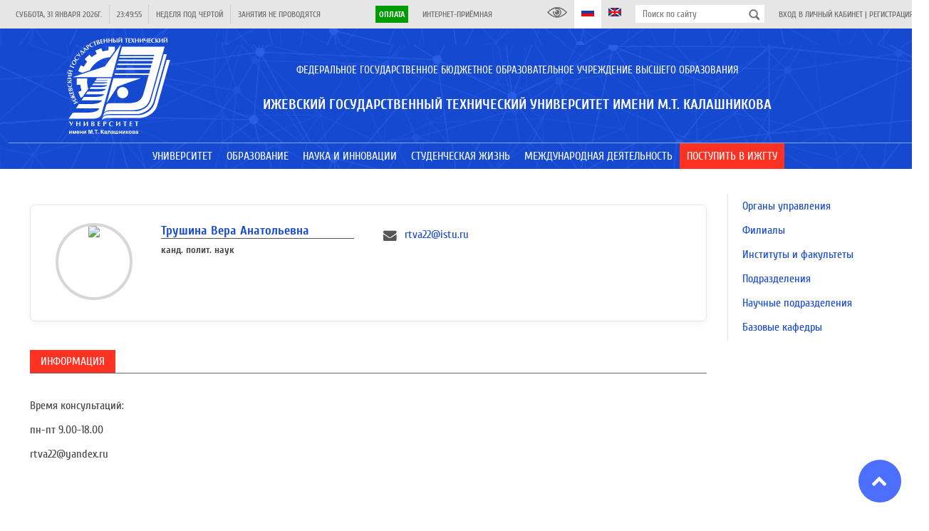

--- FILE ---
content_type: text/html; charset=UTF-8
request_url: https://istu.ru/staff/1555
body_size: 21115
content:
<!DOCTYPE html>
<html lang="ru">
    <head>
        <title>Трушина Вера Анатольевна | ФГБОУ ВО ИжГТУ им. М.Т. Калашникова</title>
<meta name="description" content="Ижевский государственный технический университет имени М.Т. Калашникова: факультеты, информация для поступающих, новости и преподаватели">
        <meta property="og:title" content="Трушина Вера Анатольевна" />
<meta property="og:url" content="https://istu.ru/staff/1555" />
<meta property="og:type" content="website" />
<meta property="og:site_name" content="ФГБОУ ВО ИжГТУ им. М.Т. Калашникова" />
<meta property="og:image" content="https://istu.ru/storage/images/no-image-blue.jpg" />

        <meta name="csrf-token" content="JQZNsqWqF1RtFjTwov05EsYw7mnc01M7sIFaqjAH">
        <meta charset="UTF-8">
        <meta name="viewport" content="width=device-width, initial-scale=1.0">
        <meta name='yandex-verification' content='42b376bc689cf633' />
        <meta name="yandex-verification" content="f2220895dd0a5625" />
        <meta name="sputnik-verification" content="XqZErZjcX4EIi8Uv"/>
        <meta http-equiv="Content-Security-Policy" content="upgrade-insecure-requests">
        <link rel="image_src" href="https://istu.ru/favicon.svg"/>
        <link rel="icon" href="https://istu.ru/favicon.svg" type="image/svg+xml">
        <link rel="shortcut icon" href="https://istu.ru/favicon.svg" type="image/svg+xml">

        <link rel="stylesheet" type="text/css" href="//fonts.googleapis.com/css?family=Cuprum:regular,italic,700,700italic&amp;subset=cyrillic,latin"/>

        <link rel="stylesheet" type="text/css" href="https://istu.ru/css/jquery-ui.min.css"/>
        <link rel="stylesheet" type="text/css" href="https://istu.ru/css/jquery-ui.structure.min.css"/>
        <link rel="stylesheet" type="text/css" href="https://istu.ru/css/jquery-ui.theme.min.css"/>

        <link rel="stylesheet" type="text/css" href="https://istu.ru/css/main_generated.css"/>
        
        <link rel="stylesheet" type="text/css" href="https://istu.ru/css/blueimp-gallery.min.css"/>

        <script src="https://istu.ru/js/lib/jquery-3.3.1.min.js"></script>
        <script src="https://istu.ru/js/lib/jquery-ui.min.js"></script>

        <script>!function(){var t=document.createElement("script");t.type="text/javascript",t.async=!0,t.src="https://vk.com/js/api/openapi.js?169",t.onload=function(){VK.Retargeting.Init("VK-RTRG-1038802-gADuQ"),VK.Retargeting.Hit()},document.head.appendChild(t)}();</script><noscript><img src="https://vk.com/rtrg?p=VK-RTRG-1038802-gADuQ" style="position:fixed; left:-999px;" alt=""/></noscript>
        <script type="text/javascript">!function(){var t=document.createElement("script");t.type="text/javascript",t.async=!0,t.src='https://vk.com/js/api/openapi.js?169',t.onload=function(){VK.Retargeting.Init("VK-RTRG-1668584-idBBd"),VK.Retargeting.Hit()},document.head.appendChild(t)}();</script><noscript><img src="https://vk.com/rtrg?p=VK-RTRG-1668584-idBBd" style="position:fixed; left:-999px;" alt=""/></noscript>
        <script>var _tmr = window._tmr || (window._tmr = []); _tmr.push({id: "3223372", type: "pageView", start: (new Date()).getTime(), pid: "USER_ID"}); (function (d, w, id) { if (d.getElementById(id)) return; var ts = d.createElement("script"); ts.type = "text/javascript"; ts.async = true; ts.id = id; ts.src = "https://top-fwz1.mail.ru/js/code.js"; var f = function () {var s = d.getElementsByTagName("script")[0]; s.parentNode.insertBefore(ts, s);}; if (w.opera == "[object Opera]") { d.addEventListener("DOMContentLoaded", f, false); } else { f(); } })(document, window, "topmailru-code");</script>
        <noscript><div><img src="https://top-fwz1.mail.ru/counter?id=3223372;js=na" style="border:0;position:absolute;left:-9999px;" alt="Top.Mail.Ru" /></div></noscript>

        <script>
            window.Laravel = {"csrfToken":"JQZNsqWqF1RtFjTwov05EsYw7mnc01M7sIFaqjAH"};
        </script>

    </head>
    <body  >
        <div class="site-wrapper">
            <header class="site-header load_widget" data-widget="siteHeader">
                <div class="site-header-top">
                    <div class="layout-center">
                        <div class="site-header-top-left">
                            <div class="site-header-top-element ref-date type-separated">
                                <span class="site-header-top-element-text"></span>
                            </div>
                            <div class="site-header-top-element ref-time type-separated">
                                <span class="site-header-top-element-text"></span>
                            </div>
                            <div class="site-header-top-element ref-week type-separated">
                                <span class="site-header-top-element-text">Неделя над чертой</span>
                            </div>
                            <div class="site-header-top-element ref-lesson type-separated">
                                <span class="site-header-top-element-text"></span>
                            </div>
                        </div>
                        <div class="site-header-top-right">
                            <div class="site-header-top-element type-separated">
                                <span class="site-header-top-element-text">
                                    <a class="" style="background-color: #019B04; color: #fff; font-weight: bold; padding: 5px;" href="https://istu.ru/payment">Оплата</a>
                                </span>
                            </div>
                            <div class="site-header-top-element">
                                <span class="site-header-top-element-text">
                                    <a class="link animation" href="https://istu.ru/appeals">Интернет-приёмная</a>
                                </span>
                            </div>
                        </div>
                        <div class="site-header-top-right">
                            <a itemprop="copy" class="site-header-top-element" id="finevision_banner" onclick="finevision.activate_navbar()">
                                <i class="istu-i istu-i-eye" style="margin-right: 0px;"></i>
                                
                            </a>
                            <a class="site-header-top-element state-active">
                                <i class="istu-i istu-i-flag-ru" style="margin-right: 0px;"></i>
                                
                            </a>
                            <a href="http://inter.istu.ru" class="site-header-top-element">
                                <i class="istu-i istu-i-flag-en" style="margin-right: 0px;"></i>
                                
                            </a>
                            <div class="site-header-top-element site-header-top-search">
                                <form action="/search" method="get">
                                    <input type="text" class="input" name="query" placeholder="Поиск по сайту">
                                    <button type="submit"></button>
                                </form>
                            </div>
                            <div class="site-header-top-element">
                                                                    <span class="site-header-top-element-text">
                                        <a class="link animation" href="https://istu.ru/login">Вход в личный кабинет</a> |
                                        <a class="link animation" href="https://istu.ru/register">Регистрация</a>
                                    </span>
                                                            </div>
                        </div>
                    </div>
                </div>
                <div class="site-header-main">
                    
                    <div class="site-header-name">
                        <div class="layout-center">
                            <div class="site-header-name-inner">
                                <div class="site-header-name-logo">
                                    <a href="https://istu.ru" class="site-header-name-logo-link"></a>
                                </div>
                                <div class="site-header-name-caption-wrap">
                                    <div class="if-size-pc">
                                        <div class="site-header-name-caption" itemprop="name">
                                            <div class="site-header-name-caption-sup">Федеральное государственное бюджетное образовательное учреждение высшего образования</div>
                                            <h1 class="site-header-name-caption-main">Ижевский государственный технический университет имени М.Т. Калашникова</h1>
                                        </div>
                                    </div>
                                    <div class="if-size-not-pc">
                                        <div class="site-header-name-caption">
                                            <div class="site-header-name-caption-sup">ФГБОУ ВО</div>
                                            <div class="site-header-name-caption-main">«ИжГТУ имени<br>М.Т. Калашникова»</div>
                                        </div>
                                        <div class="site-header-name-menu">
                                            <div class="site-header-name-menu-bar"></div>
                                            <div class="site-header-name-menu-bar"></div>
                                            <div class="site-header-name-menu-bar"></div>
                                        </div>
                                    </div>
                                </div>
                            </div>
                        </div>
                    </div>
                </div>
            </header>
            <nav class="site-header-menu type-lower mainMenu load_widget" data-widget="mainMenu">
                <div class="layout-center">
                    <ul class="someMenu-ul">
                                                    <li class="someMenu-li mainMenu-item" >
                                <a href="#" class="someMenu-link" >
                                    <span class="someMenu-link-text">Университет</span>
                                </a>
                                                                    <div class="mainMenu-submenu">
                                        <div class="layout-center">
                                                                                                                                                <div class="mainMenu-submenu-col">
                                                                                                                <div class="mainMenu-submenu-item">
                                                            <a href="https://istu.ru/department/uchenyy-sovet" class="mainMenu-submenu-item-link" >
                                                                <span class="mainMenu-linkText link animation">Ученый совет</span>
                                                            </a>
                                                                                                                    </div>
                                                                                                                                                                                                            <div class="mainMenu-submenu-item">
                                                            <a href="https://istu.ru/department/rektorat" class="mainMenu-submenu-item-link" >
                                                                <span class="mainMenu-linkText link animation">Ректорат</span>
                                                            </a>
                                                                                                                    </div>
                                                                                                                                                                                                            <div class="mainMenu-submenu-item">
                                                            <a href="https://istu.ru/department/podrazdeleniya" class="mainMenu-submenu-item-link" >
                                                                <span class="mainMenu-linkText link animation">Подразделения</span>
                                                            </a>
                                                                                                                    </div>
                                                                                                                                                                                                            <div class="mainMenu-submenu-item">
                                                            <a href="https://istu.ru/department/intsituty-i-fakultety" class="mainMenu-submenu-item-link" >
                                                                <span class="mainMenu-linkText link animation">Факультеты, институты и кафедры</span>
                                                            </a>
                                                                                                                    </div>
                                                                                                                                                                                                            <div class="mainMenu-submenu-item">
                                                            <a href="https://istu.ru/department/filialy" class="mainMenu-submenu-item-link" >
                                                                <span class="mainMenu-linkText link animation">Филиалы</span>
                                                            </a>
                                                                                                                    </div>
                                                                                                                                                                                                            <div class="mainMenu-submenu-item">
                                                            <a href="https://istu.ru/material/ustavnye-i-normativnye-dokumenty" class="mainMenu-submenu-item-link" >
                                                                <span class="mainMenu-linkText link animation">Уставные и нормативные документы</span>
                                                            </a>
                                                                                                                    </div>
                                                                                                                                                                                                            <div class="mainMenu-submenu-item">
                                                            <a href="https://istu.ru/sveden/common" class="mainMenu-submenu-item-link" >
                                                                <span class="mainMenu-linkText link animation">Сведения об образовательной организации</span>
                                                            </a>
                                                                                                                    </div>
                                                                                                                                                                                                            <div class="mainMenu-submenu-item">
                                                            <a href="https://istu.ru/material/monitoring" class="mainMenu-submenu-item-link" >
                                                                <span class="mainMenu-linkText link animation">Мониторинг</span>
                                                            </a>
                                                                                                                    </div>
                                                                                                                                                                                                            <div class="mainMenu-submenu-item">
                                                            <a href="https://istu.ru/storage/documents/ПРОГРАММА РАЗВИТИЯ НА 2023-2032 гг..pdf" class="mainMenu-submenu-item-link"  target="_blank" >
                                                                <span class="mainMenu-linkText link animation">Программа развития ИжГТУ имени М.Т. Калашникова на 2023-2032 гг.</span>
                                                            </a>
                                                                                                                    </div>
                                                                                                                                                                                                            <div class="mainMenu-submenu-item">
                                                            <a href="https://istu.ru/material/rekvizity" class="mainMenu-submenu-item-link" >
                                                                <span class="mainMenu-linkText link animation">Реквизиты</span>
                                                            </a>
                                                                                                                    </div>
                                                                                                            </div>
                                                                                                                                                                                                <div class="mainMenu-submenu-col">
                                                                                                                <div class="mainMenu-submenu-item">
                                                            <a href="https://istu.ru/category/sistema-menedzhmenta-kachestva" class="mainMenu-submenu-item-link" >
                                                                <span class="mainMenu-linkText link animation">Система менеджмента качества</span>
                                                            </a>
                                                                                                                    </div>
                                                                                                                                                                                                            <div class="mainMenu-submenu-item">
                                                            <a href="https://istu.ru/department/upravlenie-po-svyazyam-s-obshchestvennostyu" class="mainMenu-submenu-item-link" >
                                                                <span class="mainMenu-linkText link animation">Пресс-центр</span>
                                                            </a>
                                                                                                                    </div>
                                                                                                                                                                                                            <div class="mainMenu-submenu-item">
                                                            <a href="https://istu.ru/category/gazeta-mehanik" class="mainMenu-submenu-item-link" >
                                                                <span class="mainMenu-linkText link animation">Газета «Механик»</span>
                                                            </a>
                                                                                                                    </div>
                                                                                                                                                                                                            <div class="mainMenu-submenu-item">
                                                            <a href="https://istu.ru/material/zhivaya-kniga-imi-izhgtu-im-m-t-kalashnikova" class="mainMenu-submenu-item-link" >
                                                                <span class="mainMenu-linkText link animation">Живая книга ИМИ ИжГТУ им. М.Т.Калашникова</span>
                                                            </a>
                                                                                                                    </div>
                                                                                                                                                                                                            <div class="mainMenu-submenu-item">
                                                            <a href="https://istu.ru/department/upravlenie-informacionnyh-resursov/page/347" class="mainMenu-submenu-item-link" >
                                                                <span class="mainMenu-linkText link animation">Издательство</span>
                                                            </a>
                                                                                                                    </div>
                                                                                                                                                                                                            <div class="mainMenu-submenu-item">
                                                            <a href="#" class="mainMenu-submenu-item-link" >
                                                                <span class="mainMenu-linkText link animation">Партнеры</span>
                                                            </a>
                                                                                                                    </div>
                                                                                                                                                                                                            <div class="mainMenu-submenu-item">
                                                            <a href="https://istu.ru/material/istoricheskaya-spravka" class="mainMenu-submenu-item-link" >
                                                                <span class="mainMenu-linkText link animation">История</span>
                                                            </a>
                                                                                                                    </div>
                                                                                                                                                                                                            <div class="mainMenu-submenu-item">
                                                            <a href="https://istu.ru/material/kontakty" class="mainMenu-submenu-item-link" >
                                                                <span class="mainMenu-linkText link animation">Контакты</span>
                                                            </a>
                                                                                                                    </div>
                                                                                                                                                                                                            <div class="mainMenu-submenu-item">
                                                            <a href="https://istu.ru/appeals" class="mainMenu-submenu-item-link" >
                                                                <span class="mainMenu-linkText link animation">Интернет-приёмная</span>
                                                            </a>
                                                                                                                    </div>
                                                                                                                                                                                                            <div class="mainMenu-submenu-item">
                                                            <a href="https://istu.ru/category/monuments" class="mainMenu-submenu-item-link" >
                                                                <span class="mainMenu-linkText link animation">Памятники и Арт-объекты ИжГТУ</span>
                                                            </a>
                                                                                                                    </div>
                                                                                                            </div>
                                                                                                                                    </div>
                                    </div>
                                                            </li>
                                                    <li class="someMenu-li mainMenu-item" >
                                <a href="#" class="someMenu-link" >
                                    <span class="someMenu-link-text">Образование</span>
                                </a>
                                                                    <div class="mainMenu-submenu">
                                        <div class="layout-center">
                                                                                                                                                <div class="mainMenu-submenu-col">
                                                                                                                <div class="mainMenu-submenu-item">
                                                            <a href="https://istu.ru/department/intsituty-i-fakultety" class="mainMenu-submenu-item-link" >
                                                                <span class="mainMenu-linkText link animation">Факультеты, институты и кафедры</span>
                                                            </a>
                                                                                                                            <div class="mainMenu-submenu2">
                                                                                                                                            <a href="https://istu.ru/department/intstitut-informatika-i-vychislitelnaya-tehnika" class="mainMenu-submenu2-item-link" >
                                                                            <span class="mainMenu-linkText link animation">Факультет «Информационные технологии»</span>
                                                                        </a>
                                                                                                                                            <a href="https://istu.ru/department/institut-mezhdunarodnyh-obrazovatelnyh-programm" class="mainMenu-submenu2-item-link" >
                                                                            <span class="mainMenu-linkText link animation">Институт международных образовательных программ</span>
                                                                        </a>
                                                                                                                                            <a href="https://istu.ru/department/institut-nepreryvnogo-professionalnogo-obrazovaniya" class="mainMenu-submenu2-item-link" >
                                                                            <span class="mainMenu-linkText link animation">Институт непрерывного профессионального образования</span>
                                                                        </a>
                                                                                                                                            <a href="https://istu.ru/department/institut-distancionnyh-tehnologiy" class="mainMenu-submenu2-item-link" >
                                                                            <span class="mainMenu-linkText link animation">Институт образовательных технологий</span>
                                                                        </a>
                                                                                                                                            <a href="https://istu.ru/department/institut-sovremennye-tehnologii-mashinostroeniya-avtomobilestroeniya-i-metallurgii" class="mainMenu-submenu2-item-link" >
                                                                            <span class="mainMenu-linkText link animation">Инженерно-технологический факультет</span>
                                                                        </a>
                                                                                                                                            <a href="https://istu.ru/department/institut-stroitelstva-i-arhitektury-imeni-v-a-shumilova" class="mainMenu-submenu2-item-link" >
                                                                            <span class="mainMenu-linkText link animation">Факультет строительства, архитектуры и дизайна имени В.А. Шумилова</span>
                                                                        </a>
                                                                                                                                            <a href="https://istu.ru/department/institut-fizicheckoi-kultury-i-sporta" class="mainMenu-submenu2-item-link" >
                                                                            <span class="mainMenu-linkText link animation">Институт физической культуры и спорта</span>
                                                                        </a>
                                                                                                                                            <a href="https://istu.ru/department/institut-cifrovaya-ekonomika" class="mainMenu-submenu2-item-link" >
                                                                            <span class="mainMenu-linkText link animation">Факультет «Экономика и право»</span>
                                                                        </a>
                                                                                                                                            <a href="https://istu.ru/department/institut-energetiki-i-zhilishchnogo-hozyaystva" class="mainMenu-submenu2-item-link" >
                                                                            <span class="mainMenu-linkText link animation">Институт энергетики</span>
                                                                        </a>
                                                                                                                                            <a href="https://istu.ru/department/mashinostroitelnyy-fakultet" class="mainMenu-submenu2-item-link" >
                                                                            <span class="mainMenu-linkText link animation">Машиностроительный факультет</span>
                                                                        </a>
                                                                                                                                            <a href="https://istu.ru/department/priborostroitelnyy-fakultet" class="mainMenu-submenu2-item-link" >
                                                                            <span class="mainMenu-linkText link animation">Приборостроительный факультет</span>
                                                                        </a>
                                                                                                                                            <a href="https://istu.ru/department/fakultet-matematika-i-estestvennye-nauki" class="mainMenu-submenu2-item-link" >
                                                                            <span class="mainMenu-linkText link animation">Факультет «Математика и естественные науки»</span>
                                                                        </a>
                                                                                                                                            <a href="https://istu.ru/department/voennyy-uchebnyy-centr#tab-about" class="mainMenu-submenu2-item-link" >
                                                                            <span class="mainMenu-linkText link animation">Военный учебный центр</span>
                                                                        </a>
                                                                                                                                    </div>
                                                                                                                    </div>
                                                                                                            </div>
                                                                                                                                                                                                <div class="mainMenu-submenu-col">
                                                                                                                <div class="mainMenu-submenu-item">
                                                            <a href="https://istu.ru/material/priem-inostrannyh-grazhdan" class="mainMenu-submenu-item-link" >
                                                                <span class="mainMenu-linkText link animation">Прием иностранных граждан</span>
                                                            </a>
                                                                                                                    </div>
                                                                                                                                                                                                            <div class="mainMenu-submenu-item">
                                                            <a href="https://istu.ru/material/dopolnitelnoe-professionalnoe-obrazovanie" class="mainMenu-submenu-item-link" >
                                                                <span class="mainMenu-linkText link animation">Дополнительное профессиональное образование</span>
                                                            </a>
                                                                                                                    </div>
                                                                                                                                                                                                            <div class="mainMenu-submenu-item">
                                                            <a href="http://inpo.istu.ru/dopolnitelnoe-obrazovanie/profilnaya-podgotovka-10-11-klassy" class="mainMenu-submenu-item-link"  target="_blank" >
                                                                <span class="mainMenu-linkText link animation">Профильная подготовка</span>
                                                            </a>
                                                                                                                    </div>
                                                                                                                                                                                                            <div class="mainMenu-submenu-item">
                                                            <a href="http://ie.istu.ru/" class="mainMenu-submenu-item-link"  target="_blank" >
                                                                <span class="mainMenu-linkText link animation">Инклюзивное образование</span>
                                                            </a>
                                                                                                                    </div>
                                                                                                                                                                                                            <div class="mainMenu-submenu-item">
                                                            <a href="https://istu.ru/category/olimpiady" class="mainMenu-submenu-item-link" >
                                                                <span class="mainMenu-linkText link animation">Олимпиады</span>
                                                            </a>
                                                                                                                    </div>
                                                                                                            </div>
                                                                                                                                                                                                <div class="mainMenu-submenu-col">
                                                                                                                <div class="mainMenu-submenu-item">
                                                            <a href="https://istu.ru/material/elektronnaya-informacionno-obrazovatelnaya-sreda" class="mainMenu-submenu-item-link" >
                                                                <span class="mainMenu-linkText link animation">Электронная информационно-образовательная среда</span>
                                                            </a>
                                                                                                                    </div>
                                                                                                                                                                                                            <div class="mainMenu-submenu-item">
                                                            <a href="https://istu.ru/department/institut-distancionnyh-tehnologiy/page/254" class="mainMenu-submenu-item-link" >
                                                                <span class="mainMenu-linkText link animation">Электронное обучение</span>
                                                            </a>
                                                                                                                    </div>
                                                                                                                                                                                                            <div class="mainMenu-submenu-item">
                                                            <a href="https://istu.ru/material/nalichie-obshchezhitiy" class="mainMenu-submenu-item-link" >
                                                                <span class="mainMenu-linkText link animation">Наличие общежитий</span>
                                                            </a>
                                                                                                                    </div>
                                                                                                                                                                                                            <div class="mainMenu-submenu-item">
                                                            <a href="https://istu.ru/material/kontakty" class="mainMenu-submenu-item-link" >
                                                                <span class="mainMenu-linkText link animation">Контакты</span>
                                                            </a>
                                                                                                                    </div>
                                                                                                                                                                                                            <div class="mainMenu-submenu-item">
                                                            <a href="https://istu.ru/material/normativnaya-baza" class="mainMenu-submenu-item-link" >
                                                                <span class="mainMenu-linkText link animation">Нормативная база</span>
                                                            </a>
                                                                                                                    </div>
                                                                                                                                                                                                            <div class="mainMenu-submenu-item">
                                                            <a href="https://istu.ru/material/raspisanie-zanyatiy" class="mainMenu-submenu-item-link" >
                                                                <span class="mainMenu-linkText link animation">Расписание</span>
                                                            </a>
                                                                                                                    </div>
                                                                                                                                                                                                            <div class="mainMenu-submenu-item">
                                                            <a href="https://istu.ru/material/informaciya-ob-uteryannyh-dokumentah" class="mainMenu-submenu-item-link" >
                                                                <span class="mainMenu-linkText link animation">Информация об утерянных документах</span>
                                                            </a>
                                                                                                                    </div>
                                                                                                                                                                                                            <div class="mainMenu-submenu-item">
                                                            <a href="https://istu.ru/category/perehod-s-platnogo-obucheniya-na-buydget" class="mainMenu-submenu-item-link" >
                                                                <span class="mainMenu-linkText link animation">Переход с платного обучения на бюджет</span>
                                                            </a>
                                                                                                                    </div>
                                                                                                                                                                                                            <div class="mainMenu-submenu-item">
                                                            <a href="https://istu.ru/department/centr-razvitiya-karery" class="mainMenu-submenu-item-link" >
                                                                <span class="mainMenu-linkText link animation">Центр карьеры</span>
                                                            </a>
                                                                                                                    </div>
                                                                                                                                                                                                            <div class="mainMenu-submenu-item">
                                                            <a href="https://istu.ru/category/anketirovanie" class="mainMenu-submenu-item-link" >
                                                                <span class="mainMenu-linkText link animation">Анкетирование</span>
                                                            </a>
                                                                                                                    </div>
                                                                                                                                                                                                            <div class="mainMenu-submenu-item">
                                                            <a href="https://istu.ru/category/uchebno-metodicheskoe-obespechenie" class="mainMenu-submenu-item-link" >
                                                                <span class="mainMenu-linkText link animation">Учебно-методическое обеспечение</span>
                                                            </a>
                                                                                                                    </div>
                                                                                                            </div>
                                                                                                                                    </div>
                                    </div>
                                                            </li>
                                                    <li class="someMenu-li mainMenu-item" >
                                <a href="#" class="someMenu-link" >
                                    <span class="someMenu-link-text">Наука и инновации</span>
                                </a>
                                                                    <div class="mainMenu-submenu">
                                        <div class="layout-center">
                                                                                                                                                <div class="mainMenu-submenu-col">
                                                                                                                <div class="mainMenu-submenu-item">
                                                            <a href="https://istu.ru/category/nauchno-innovacionnaya-infrastruktura" class="mainMenu-submenu-item-link" >
                                                                <span class="mainMenu-linkText link animation"> Научно-инновационная инфраструктура</span>
                                                            </a>
                                                                                                                            <div class="mainMenu-submenu2">
                                                                                                                                            <a href="https://istu.ru/department/upravlenie-nauchno-issledovatelskih-rabot" class="mainMenu-submenu2-item-link" >
                                                                            <span class="mainMenu-linkText link animation">Управление научно-исследовательских работ</span>
                                                                        </a>
                                                                                                                                            <a href="https://istu.ru/material/podgotovka-kadrov-vysshey-shkoly" class="mainMenu-submenu2-item-link" >
                                                                            <span class="mainMenu-linkText link animation">Подготовка кадров высшей школы</span>
                                                                        </a>
                                                                                                                                            <a href="http://ist.istu.ru/" class="mainMenu-submenu2-item-link"  target="_blank" >
                                                                            <span class="mainMenu-linkText link animation">Инжиниринговый центр «ИжСпецТех»</span>
                                                                        </a>
                                                                                                                                            <a href="https://istu.ru/material/novosti-obyavleniya" class="mainMenu-submenu2-item-link" >
                                                                            <span class="mainMenu-linkText link animation">Управление информационных ресурсов  (Библиотечно-информационная деятельность)</span>
                                                                        </a>
                                                                                                                                            <a href="https://istu.ru/material/nauchno-tehnicheskiy-sovet" class="mainMenu-submenu2-item-link" >
                                                                            <span class="mainMenu-linkText link animation">Научно-технический совет</span>
                                                                        </a>
                                                                                                                                            <a href="http://smu.istu.ru/" class="mainMenu-submenu2-item-link"  target="_blank" >
                                                                            <span class="mainMenu-linkText link animation">Совет молодых ученых/Студенческое научное общество</span>
                                                                        </a>
                                                                                                                                            <a href="https://istu.ru/material/nauchno-issledovatelskaya-baza" class="mainMenu-submenu2-item-link" >
                                                                            <span class="mainMenu-linkText link animation">Научно-исследовательская база</span>
                                                                        </a>
                                                                                                                                    </div>
                                                                                                                    </div>
                                                                                                                                                                                                            <div class="mainMenu-submenu-item">
                                                            <a href="https://istu.ru/category/napravleniya-nauchnyh-issledovaniy" class="mainMenu-submenu-item-link" >
                                                                <span class="mainMenu-linkText link animation">Направления научных исследований</span>
                                                            </a>
                                                                                                                    </div>
                                                                                                                                                                                                            <div class="mainMenu-submenu-item">
                                                            <a href="https://istu.ru/news/nauka" class="mainMenu-submenu-item-link" >
                                                                <span class="mainMenu-linkText link animation">Новости науки</span>
                                                            </a>
                                                                                                                    </div>
                                                                                                                                                                                                            <div class="mainMenu-submenu-item">
                                                            <a href="https://istu.ru/category/konkursy-na-zameshchenie-dolzhnostey-nauchnyh-rabotnikov" class="mainMenu-submenu-item-link" >
                                                                <span class="mainMenu-linkText link animation">Конкурсы на замещение должностей научных работников</span>
                                                            </a>
                                                                                                                            <div class="mainMenu-submenu2">
                                                                                                                                            <a href="https://istu.ru/category/normativnye-dokumenty-po-konkursu-na-zameshchenie-dolzhnostey-nauchnyh-rabotnikov" class="mainMenu-submenu2-item-link" >
                                                                            <span class="mainMenu-linkText link animation">Нормативные документы по конкурсу на замещение должностей научных работников</span>
                                                                        </a>
                                                                                                                                    </div>
                                                                                                                    </div>
                                                                                                                                                                                                            <div class="mainMenu-submenu-item">
                                                            <a href="https://istu.ru/category/attestaciya-nauchnyh-rabotnikov" class="mainMenu-submenu-item-link" >
                                                                <span class="mainMenu-linkText link animation">Аттестация научных работников</span>
                                                            </a>
                                                                                                                    </div>
                                                                                                                                                                                                            <div class="mainMenu-submenu-item">
                                                            <a href="https://istu.ru/category/programma-razvitiya-nauchnyh-i-nauchno-pedagogicheskih-kadrov-izhgtu-imeni-m-t-kalashnikova" class="mainMenu-submenu-item-link" >
                                                                <span class="mainMenu-linkText link animation">Программа развития научных и научно-педагогических кадров ИжГТУ имени М.Т. Калашникова</span>
                                                            </a>
                                                                                                                    </div>
                                                                                                                                                                                                            <div class="mainMenu-submenu-item">
                                                            <a href="https://istu.ru/material/interaktivnaya-vystavka-nauchnye-tradicii-izhgtu-imeni-m-t-kalashnikova" class="mainMenu-submenu-item-link" >
                                                                <span class="mainMenu-linkText link animation">Интерактивная выставка «Научные традиции ИжГТУ имени М.Т. Калашникова»</span>
                                                            </a>
                                                                                                                    </div>
                                                                                                            </div>
                                                                                                                                                                                                <div class="mainMenu-submenu-col">
                                                                                                                <div class="mainMenu-submenu-item">
                                                            <a href="https://istu.ru/category/nauchnaya-i-innovacionnaya-deyatelnost" class="mainMenu-submenu-item-link" >
                                                                <span class="mainMenu-linkText link animation">Научная и инновационная деятельность</span>
                                                            </a>
                                                                                                                            <div class="mainMenu-submenu2">
                                                                                                                                            <a href="https://istu.ru/department/upravlenie-informacionnyh-resursov/page/348" class="mainMenu-submenu2-item-link" >
                                                                            <span class="mainMenu-linkText link animation">Научные журналы</span>
                                                                        </a>
                                                                                                                                            <a href="https://istu.ru/material/patentnaya-deyatelnost-2" class="mainMenu-submenu2-item-link" >
                                                                            <span class="mainMenu-linkText link animation">Патентная деятельность</span>
                                                                        </a>
                                                                                                                                            <a href="https://istu.ru/material/rezultaty-nauchnoy-i-innovacionnoy-deyatelnosti" class="mainMenu-submenu2-item-link" >
                                                                            <span class="mainMenu-linkText link animation">Результаты научной и инновационной деятельности</span>
                                                                        </a>
                                                                                                                                            <a href="https://istu.ru/category/nauchnye-shkoly-i-vedushchie-uchenye" class="mainMenu-submenu2-item-link" >
                                                                            <span class="mainMenu-linkText link animation">Научные школы</span>
                                                                        </a>
                                                                                                                                            <a href="https://istu.ru/material/gosudarstvennoe-zadanie-1" class="mainMenu-submenu2-item-link" >
                                                                            <span class="mainMenu-linkText link animation">Государственное задание</span>
                                                                        </a>
                                                                                                                                            <a href="https://istu.ru/category/granty" class="mainMenu-submenu2-item-link" >
                                                                            <span class="mainMenu-linkText link animation">Гранты</span>
                                                                        </a>
                                                                                                                                    </div>
                                                                                                                    </div>
                                                                                                                                                                                                            <div class="mainMenu-submenu-item">
                                                            <a href="https://istu.ru/category/poleznye-resursy" class="mainMenu-submenu-item-link" >
                                                                <span class="mainMenu-linkText link animation">Информационные ресурсы</span>
                                                            </a>
                                                                                                                            <div class="mainMenu-submenu2">
                                                                                                                                            <a href="https://istu.ru/event/nauchnye-meropriyatiya" class="mainMenu-submenu2-item-link" >
                                                                            <span class="mainMenu-linkText link animation">Научные форумы и конференции ИжГТУ имени М.Т.Калашникова</span>
                                                                        </a>
                                                                                                                                            <a href="https://istu.ru/category/meropriyatiya-1" class="mainMenu-submenu2-item-link" >
                                                                            <span class="mainMenu-linkText link animation">Внешние научные мероприятия</span>
                                                                        </a>
                                                                                                                                            <a href="https://istu.ru/category/konkursy-i-granty-1" class="mainMenu-submenu2-item-link" >
                                                                            <span class="mainMenu-linkText link animation">Конкурсы и гранты</span>
                                                                        </a>
                                                                                                                                            <a href="https://istu.ru/category/konkursy-i-meropriyatiya-dlya-molodyh-uchenyh" class="mainMenu-submenu2-item-link" >
                                                                            <span class="mainMenu-linkText link animation">Конкурсы для молодых ученых</span>
                                                                        </a>
                                                                                                                                            <a href="https://istu.ru/category/poleznye-ssylki-dlya-molodyh-uchenyh" class="mainMenu-submenu2-item-link" >
                                                                            <span class="mainMenu-linkText link animation">Полезные ссылки для молодых ученых</span>
                                                                        </a>
                                                                                                                                            <a href="https://istu.ru/material/online-shkola-molodogo-uchenogo" class="mainMenu-submenu2-item-link" >
                                                                            <span class="mainMenu-linkText link animation">Online-школа молодого учёного</span>
                                                                        </a>
                                                                                                                                            <a href="https://istu.ru/category/sborniki-konferenciy" class="mainMenu-submenu2-item-link" >
                                                                            <span class="mainMenu-linkText link animation">Сборники конференций</span>
                                                                        </a>
                                                                                                                                    </div>
                                                                                                                    </div>
                                                                                                                                                                                                            <div class="mainMenu-submenu-item">
                                                            <a href="https://istu.ru/material/nacionalnye-proekty-rossii" class="mainMenu-submenu-item-link" >
                                                                <span class="mainMenu-linkText link animation">Национальные проекты России</span>
                                                            </a>
                                                                                                                    </div>
                                                                                                            </div>
                                                                                                                                    </div>
                                    </div>
                                                            </li>
                                                    <li class="someMenu-li mainMenu-item" >
                                <a href="#" class="someMenu-link" >
                                    <span class="someMenu-link-text">Студенческая жизнь</span>
                                </a>
                                                                    <div class="mainMenu-submenu">
                                        <div class="layout-center">
                                                                                                                                                <div class="mainMenu-submenu-col">
                                                                                                                <div class="mainMenu-submenu-item">
                                                            <a href="https://istu.ru/category/studencheskiy-gorodok" class="mainMenu-submenu-item-link" >
                                                                <span class="mainMenu-linkText link animation">Студенческий городок</span>
                                                            </a>
                                                                                                                            <div class="mainMenu-submenu2">
                                                                                                                                            <a href="https://istu.ru/department/istoriko-patrioticheskiy-centr-imi-izhgtu-imeni-m-t-kalashnikova" class="mainMenu-submenu2-item-link" >
                                                                            <span class="mainMenu-linkText link animation">Историко-патриотический центр ИМИ-ИжГТУ</span>
                                                                        </a>
                                                                                                                                            <a href="https://istu.ru/material/studencheskiy-centr-integral" class="mainMenu-submenu2-item-link" >
                                                                            <span class="mainMenu-linkText link animation">Студенческий центр «Интеграл»</span>
                                                                        </a>
                                                                                                                                            <a href="https://istu.ru/material/poliklinika" class="mainMenu-submenu2-item-link" >
                                                                            <span class="mainMenu-linkText link animation">Поликлиника</span>
                                                                        </a>
                                                                                                                                            <a href="https://istu.ru/material/punkty-pitaniya" class="mainMenu-submenu2-item-link" >
                                                                            <span class="mainMenu-linkText link animation">Общественное питание</span>
                                                                        </a>
                                                                                                                                            <a href="https://istu.ru/material/sanatoriy-profilaktoriy" class="mainMenu-submenu2-item-link" >
                                                                            <span class="mainMenu-linkText link animation">Санаторий-профилакторий</span>
                                                                        </a>
                                                                                                                                            <a href="https://istu.ru/material/stadion-burevestnik" class="mainMenu-submenu2-item-link" >
                                                                            <span class="mainMenu-linkText link animation">Стадион «Буревестник»</span>
                                                                        </a>
                                                                                                                                            <a href="https://istu.ru/material/vodno-motornaya-stanciya" class="mainMenu-submenu2-item-link" >
                                                                            <span class="mainMenu-linkText link animation">Водно-моторная станция</span>
                                                                        </a>
                                                                                                                                            <a href="https://istu.ru/material/nalichie-obshchezhitiy" class="mainMenu-submenu2-item-link" >
                                                                            <span class="mainMenu-linkText link animation">Общежития</span>
                                                                        </a>
                                                                                                                                            <a href="https://istu.ru/material/uchebnye-korpusa" class="mainMenu-submenu2-item-link" >
                                                                            <span class="mainMenu-linkText link animation">Учебные корпуса</span>
                                                                        </a>
                                                                                                                                            <a href="https://istu.ru/department/uchebno-sportivnyy-centr-studentov" class="mainMenu-submenu2-item-link"  target="_blank" >
                                                                            <span class="mainMenu-linkText link animation">УСЦС «Галево»</span>
                                                                        </a>
                                                                                                                                            <a href="https://istu.ru/department/kompleks-sportivnyh-klubov" class="mainMenu-submenu2-item-link" >
                                                                            <span class="mainMenu-linkText link animation">Комплекс спортивных клубов и сооружений</span>
                                                                        </a>
                                                                                                                                            <a href="http://pool.istu.ru/" class="mainMenu-submenu2-item-link"  target="_blank" >
                                                                            <span class="mainMenu-linkText link animation">ФОК «Плавательный бассейн»</span>
                                                                        </a>
                                                                                                                                    </div>
                                                                                                                    </div>
                                                                                                            </div>
                                                                                                                                                                                                <div class="mainMenu-submenu-col">
                                                                                                                <div class="mainMenu-submenu-item">
                                                            <a href="https://istu.ru/category/studencheskie-obedineniya" class="mainMenu-submenu-item-link" >
                                                                <span class="mainMenu-linkText link animation">Молодежная политика</span>
                                                            </a>
                                                                                                                            <div class="mainMenu-submenu2">
                                                                                                                                            <a href="https://istu.ru/material/tvorcheskie-studii-i-kluby-po-interesam" class="mainMenu-submenu2-item-link" >
                                                                            <span class="mainMenu-linkText link animation">Студенческие объединения и творческие студии</span>
                                                                        </a>
                                                                                                                                            <a href="https://istu.ru/material/koordinacionnyy-studencheskiy-sovet" class="mainMenu-submenu2-item-link" >
                                                                            <span class="mainMenu-linkText link animation">Координационный студенческий совет</span>
                                                                        </a>
                                                                                                                                            <a href="https://istu.ru/material/federalnye-studencheskie-proekty" class="mainMenu-submenu2-item-link" >
                                                                            <span class="mainMenu-linkText link animation">Федеральные студенческие проекты</span>
                                                                        </a>
                                                                                                                                    </div>
                                                                                                                    </div>
                                                                                                                                                                                                            <div class="mainMenu-submenu-item">
                                                            <a href="https://istu.ru/material/edinoe-okno-dlya-molodyh-semey-v-izhgtu" class="mainMenu-submenu-item-link" >
                                                                <span class="mainMenu-linkText link animation">Единое окно для молодых семей</span>
                                                            </a>
                                                                                                                    </div>
                                                                                                            </div>
                                                                                                                                                                                                <div class="mainMenu-submenu-col">
                                                                                                                <div class="mainMenu-submenu-item">
                                                            <a href="#" class="mainMenu-submenu-item-link" >
                                                                <span class="mainMenu-linkText link animation">Важно знать студенту</span>
                                                            </a>
                                                                                                                            <div class="mainMenu-submenu2">
                                                                                                                                            <a href="#" class="mainMenu-submenu2-item-link" >
                                                                            <span class="mainMenu-linkText link animation">Задать вопрос</span>
                                                                        </a>
                                                                                                                                            <a href="https://istu.ru/material/psihologicheskaya-podderzhka" class="mainMenu-submenu2-item-link" >
                                                                            <span class="mainMenu-linkText link animation">Психологическая поддержка</span>
                                                                        </a>
                                                                                                                                            <a href="#" class="mainMenu-submenu2-item-link" >
                                                                            <span class="mainMenu-linkText link animation">Права студентов</span>
                                                                        </a>
                                                                                                                                            <a href="https://istu.ru/material/festivali-i-forumy" class="mainMenu-submenu2-item-link" >
                                                                            <span class="mainMenu-linkText link animation">Фестивали и форумы</span>
                                                                        </a>
                                                                                                                                            <a href="https://istu.ru/material/uchebno-sportivnyy-centr-studentov-izhgtu-imeni-m-t-kalashnikova-galevo" class="mainMenu-submenu2-item-link" >
                                                                            <span class="mainMenu-linkText link animation">Летний отдых</span>
                                                                        </a>
                                                                                                                                            <a href="https://istu.ru/sveden/grants" class="mainMenu-submenu2-item-link" >
                                                                            <span class="mainMenu-linkText link animation">Стипендии и материальная помощь</span>
                                                                        </a>
                                                                                                                                            <a href="https://istu.ru/department/upravlenie-molodezhnoy-politiki" class="mainMenu-submenu2-item-link" >
                                                                            <span class="mainMenu-linkText link animation">Управление молодежной политики</span>
                                                                        </a>
                                                                                                                                            <a href="http://pp.istu.ru/" class="mainMenu-submenu2-item-link"  target="_blank" >
                                                                            <span class="mainMenu-linkText link animation">Памятка первокурснику</span>
                                                                        </a>
                                                                                                                                    </div>
                                                                                                                    </div>
                                                                                                            </div>
                                                                                                                                    </div>
                                    </div>
                                                            </li>
                                                    <li class="someMenu-li mainMenu-item" >
                                <a href="https://istu.ru/category/mezhdunarodnaya-deyatelnost" class="someMenu-link" >
                                    <span class="someMenu-link-text">Международная деятельность</span>
                                </a>
                                                                    <div class="mainMenu-submenu">
                                        <div class="layout-center">
                                                                                                                                                <div class="mainMenu-submenu-col">
                                                                                                                <div class="mainMenu-submenu-item">
                                                            <a href="https://istu.ru/material/pochetnye-doktora" class="mainMenu-submenu-item-link" >
                                                                <span class="mainMenu-linkText link animation">Почетные доктора</span>
                                                            </a>
                                                                                                                    </div>
                                                                                                                                                                                                            <div class="mainMenu-submenu-item">
                                                            <a href="https://istu.ru/material/vuzy-partnery" class="mainMenu-submenu-item-link" >
                                                                <span class="mainMenu-linkText link animation">ВУЗы-партнеры</span>
                                                            </a>
                                                                                                                    </div>
                                                                                                                                                                                                            <div class="mainMenu-submenu-item">
                                                            <a href="https://istu.ru/material/dogovory-o-sotrudnichestve-s-zarubezhnymi-universitetami" class="mainMenu-submenu-item-link" >
                                                                <span class="mainMenu-linkText link animation">Договоры о сотрудничестве с зарубежными университетами</span>
                                                            </a>
                                                                                                                    </div>
                                                                                                                                                                                                            <div class="mainMenu-submenu-item">
                                                            <a href="https://istu.ru/category/konferencii" class="mainMenu-submenu-item-link" >
                                                                <span class="mainMenu-linkText link animation">Конференции</span>
                                                            </a>
                                                                                                                    </div>
                                                                                                            </div>
                                                                                                                                                                                                <div class="mainMenu-submenu-col">
                                                                                                                <div class="mainMenu-submenu-item">
                                                            <a href="https://istu.ru/category/rekrutingovye-agenstva" class="mainMenu-submenu-item-link" >
                                                                <span class="mainMenu-linkText link animation">Рекрутинговые агентства</span>
                                                            </a>
                                                                                                                    </div>
                                                                                                                                                                                                            <div class="mainMenu-submenu-item">
                                                            <a href="https://istu.ru/material/stipendii-i-granty" class="mainMenu-submenu-item-link" >
                                                                <span class="mainMenu-linkText link animation">Стипендии и гранты</span>
                                                            </a>
                                                                                                                    </div>
                                                                                                                                                                                                            <div class="mainMenu-submenu-item">
                                                            <a href="https://istu.ru/material/stazhirovki-1" class="mainMenu-submenu-item-link" >
                                                                <span class="mainMenu-linkText link animation">Стажировки</span>
                                                            </a>
                                                                                                                    </div>
                                                                                                                                                                                                            <div class="mainMenu-submenu-item">
                                                            <a href="https://istu.ru/material/organizaciya-stazhirovok" class="mainMenu-submenu-item-link" >
                                                                <span class="mainMenu-linkText link animation">Организация стажировок</span>
                                                            </a>
                                                                                                                    </div>
                                                                                                                                                                                                            <div class="mainMenu-submenu-item">
                                                            <a href="https://istu.ru/material/dvoynye-diplomy" class="mainMenu-submenu-item-link" >
                                                                <span class="mainMenu-linkText link animation">Двойные дипломы</span>
                                                            </a>
                                                                                                                    </div>
                                                                                                            </div>
                                                                                                                                                                                                <div class="mainMenu-submenu-col">
                                                                                                                <div class="mainMenu-submenu-item">
                                                            <a href="https://istu.ru/material/upravlenie-mezhdunarodnogo-obrazovaniya-i-sotrudnichestva" class="mainMenu-submenu-item-link" >
                                                                <span class="mainMenu-linkText link animation">Контакты</span>
                                                            </a>
                                                                                                                    </div>
                                                                                                                                                                                                            <div class="mainMenu-submenu-item">
                                                            <a href="https://istu.ru/storage/mezhdunarodnaja-dejatelnost/algoritm-vjezd-inostr.jpg" class="mainMenu-submenu-item-link"  target="_blank" >
                                                                <span class="mainMenu-linkText link animation">Алгоритм въезда иностранных студентов в РФ</span>
                                                            </a>
                                                                                                                    </div>
                                                                                                                                                                                                            <div class="mainMenu-submenu-item">
                                                            <a href="https://istu.ru/material/letnie-zimnie-shkoly" class="mainMenu-submenu-item-link" >
                                                                <span class="mainMenu-linkText link animation">Летние/зимние школы</span>
                                                            </a>
                                                                                                                    </div>
                                                                                                                                                                                                            <div class="mainMenu-submenu-item">
                                                            <a href="https://istu.ru/material/olimpiady-dlya-inostrannyh-grazhdan" class="mainMenu-submenu-item-link" >
                                                                <span class="mainMenu-linkText link animation">Олимпиады для иностранных граждан</span>
                                                            </a>
                                                                                                                    </div>
                                                                                                                                                                                                            <div class="mainMenu-submenu-item">
                                                            <a href="https://istu.ru/news/inter" class="mainMenu-submenu-item-link" >
                                                                <span class="mainMenu-linkText link animation">Новости</span>
                                                            </a>
                                                                                                                    </div>
                                                                                                            </div>
                                                                                                                                    </div>
                                    </div>
                                                            </li>
                                                    <li class="someMenu-li mainMenu-item"  style="background-color: #fd3223;" >
                                <a href="https://istu.ru/abiturients" class="someMenu-link" >
                                    <span class="someMenu-link-text">Поступить в ИжГТУ</span>
                                </a>
                                                            </li>
                                            </ul>
                </div>
            </nav>
            <div class="site-main">
                <section class="layout-center">
            <div class="wall">
                <div class="wall-content">
                    <div class="wall-content-inner">
                        <div class="wall-content-row row-no-borders row-vertical">
                            <div class="cards cards-topDepartment">
                                <div class="cards-topDepartment-firstLine">
                                    <div class="card-item">
                                        <div class="card-photo flex-1 blueimp-links">
                                                                                            <a href="https://istu.ru/storage/staffs/IMG_9995.jpg" class="avatar-container picture">
                                                    <img class="block-size" src="/storage/thumbs/staffs/IMG_9995-100x100-quadrant(T).jpg?token=aea0596a1183e61933d680ae1dde0dc4">
                                                </a>
                                                                                    </div>
                                        <div class="flex-4">
                                            <div class="card-main">
                                                <div class="card-main__title">
                                                    <div class="not-margin-top asH2">
                                                        Трушина Вера Анатольевна
                                                    </div>
                                                </div>
                                                <div style="font-weight: bold; margin: 7px 0; font-size: 14px;">
                                                                                                            <div>
                                                            канд. полит. наук
                                                        </div>
                                                                                                                                                        </div>
                                            </div>
                                        </div>
                                    </div>
                                    <div class="card-item">
                                        <div class="card-info">
                                                                                                                                                                                    <div class="label-icon-container d-flex
     label-default  label-md ">
    <div class="label-icon flex-1"><i class="fa fa-envelope"></i></div>
    <div class="label-content flex-11">
        <div><a href="mailto:rtva22@istu.ru"> rtva22@istu.ru </a></div>
            </div>
</div>
                                                                                    </div>
                                    </div>
                                </div>
                            </div>
                        </div>
                                                    <div class="wall-content-row row-no-borders">
                                <div class="tabcontrol">
                                    <div class="tabcontrol-header">
                                                                                    <div id="tab-info" data-tab="info" class="tabcontrol-header-one">Информация</div>
                                                                            </div>
                                    <div class="tabcontrol-contents">
                                                                                    <div class="tabcontrol-content" data-tab="info">
                                                <div class="tabcontrol-content-inner">
                                                                                                                                                                                                                                    
                                                        <div><p>Время консультаций:</p>

<p>пн-пт 9.00-18.00</p>

<p>rtva22@yandex.ru</p></div>
                                                                                                        </div>
                                            </div>
                                                                            </div>
                                </div>
                            </div>
                                            </div>
                    <nav class="menu-vertical">
    <div class="sidebar-element-spoiler spoiler load_widget" data-widget="spoiler">
        <div class="spoiler-header">Меню раздела</div>
        <div class="spoiler-content">
            <ul>
            <li>
                            <div  >
                                            <a href="https://istu.ru/department/rukovodstvo"  >Органы управления</a>
                                    </div>
            
                    </li>
            <li>
                            <div  >
                                            <a href="https://istu.ru/department/filialy"  >Филиалы</a>
                                    </div>
            
                    </li>
            <li>
                            <div  >
                                            <a href="https://istu.ru/department/intsituty-i-fakultety"  >Институты и факультеты</a>
                                    </div>
            
                    </li>
            <li>
                            <div  >
                                            <a href="https://istu.ru/department/podrazdeleniya"  >Подразделения</a>
                                    </div>
            
                    </li>
            <li>
                            <div  >
                                            <a href="https://istu.ru/department/nauchnye-podrazdeleniya"  >Научные подразделения</a>
                                    </div>
            
                    </li>
            <li>
                            <div  >
                                            <a href="https://istu.ru/department/bazovye-kafedry"  >Базовые кафедры</a>
                                    </div>
            
                    </li>
    </ul>
        </div>
    </div>
</nav>                </div>
            </div>
        </section>
            </div>
            
            <div class="layout-center">
                <div class="mainUseful">
                    <div class="mainUseful-header">Полезная информация</div>
                    <div class="d-flex mainUseful-ul-column">
                        <div class="flex-1 d-flex flex-column">
                            <span class="pseudo-mainUseful-li">
                                <a href="https://istu.ru/sveden/common" class="link animation">Сведения об образовательной организации</a>
                            </span>
                            <span class="pseudo-mainUseful-li">
                                <a href="https://istu.ru/material/grazhdanskaya-oborona-i-zashchita-ot-chs" class="link animation">Гражданская оборона и защита от чрезвычайных ситуаций</a>
                            </span>
                            <span class="pseudo-mainUseful-li">
                                <a href="https://istu.ru/category/antikorrupcionnaya-deyatelnost-universiteta" class="link animation">Противодействие коррупции</a>
                            </span>
                            <span class="pseudo-mainUseful-li">
                                <a href="https://istu.ru/material/protivodeystvie-terrorizmu-i-ekstremizmu" class="link animation">Противодействие терроризму и экстремизму</a>
                            </span>
                            <span class="pseudo-mainUseful-li">
                                <a href="https://istu.ru/news/drugoe/osvedomlen-znachit-vooruzhen-1" class="link animation">Инструкция Минобрнауки России на случай вооруженного нападения на образовательную организацию</a>
                            </span>
                            <span class="pseudo-mainUseful-li">
                                <a target="_blank" href="http://profcom.istu.ru/" class="link animation">Профком</a>
                            </span>
                            <span class="pseudo-mainUseful-li">
                                <a href="https://istu.ru/material/svedeniya-o-dohodah-ob-imushchestve-i-obyazatelstvah-imushchestvennogo-haraktera-rukovoditelya-i-chlenov-ego-semi" class="link animation">Сведения о доходах, расходах, об имуществе и обязательствах имущественного характера</a>
                            </span>
                            
                            <span class="pseudo-mainUseful-li">
                                <a href="https://istu.ru/material/goryachaya-liniya-minobrnauki-rf" class="link animation">Горячая линия Минобрнауки РФ</a>
                            </span>
                        </div>
                        <div class="flex-1 d-flex flex-column">
                            <span class="pseudo-mainUseful-li">
                                <a href="http://innobinc.ru/" target="_blank" class="link animation">Бизнес инкубатор</a>
                            </span>
                            <span class="pseudo-mainUseful-li">
                                <a href="http://op1.istu.ru/" target="_blank" class="link animation">Научно-инновационные разработки</a>
                            </span>
                            <span class="pseudo-mainUseful-li">
                                <a href="http://ie.istu.ru/" target="_blank" class="link animation">Инклюзивное образование</a>
                            </span>
                            <span class="pseudo-mainUseful-li">
                                <a href="https://istu.ru/category/nauchnaya-biblioteka" class="link animation">Управление информационных ресурсов</a>
                            </span>
                            <span class="pseudo-mainUseful-li">
                                <a href="https://istu.ru/material/rekomendacii-po-zashchite-ot-it-moshennichestva" class="link animation">Рекомендации по защите от IT-мошенничества</a>
                            </span>
                            <span class="pseudo-mainUseful-li">
                                <a href="https://istu.ru/sveden/paid_edu" class="link animation">Образовательный кредит с государственной поддержкой</a>
                            </span>
                            <span class="pseudo-mainUseful-li">
                                <a href="https://istu.ru/department/centr-razvitiya-karery" class="link animation">Центр карьеры</a>
                            </span>
                            
                            <span class="pseudo-mainUseful-li">
                                <a target="_blank" href="https://istu.ru/department/rezhimno-sekretnyy-otdel/page/399" class="link animation">Экспортный контроль</a>
                            </span>
                            <span class="pseudo-mainUseful-li">
                                <a target="_blank" href="https://istu.ru/material/antimonopolnyy-komplaens" class="link animation">Антимонопольный комплаенс</a>
                            </span>
                        </div>
                        <div class="flex-1 d-flex flex-column">
                            
                            <span class="pseudo-mainUseful-li">
                                <a href="https://istu.ru/department/kompleks-sportivnyh-klubov" target="_blank" class="link animation">Комплекс спортивных клубов и сооружений</a>
                            </span>
                            <span class="pseudo-mainUseful-li">
                                <a href="https://istu.ru/category/studencheskiy-gorodok" class="link animation">Студенческий городок</a>
                            </span>
                            <span class="pseudo-mainUseful-li">
                                <a href="https://istu.ru/category/sluzhebnyy-razdel" class="link animation">Служебный раздел</a>
                            </span>
                            <span class="pseudo-mainUseful-li">
                                <a href="https://istu.ru/payment" class="link animation">Оплата обучения</a>
                            </span>
                            <span class="pseudo-mainUseful-li">
                                <a href="https://istu.ru/category/coronavirus" class="link animation">Коронавирус COVID-19</a>
                            </span>
                            <span class="pseudo-mainUseful-li">
                                <a href="https://istu.ru/storage/students/1662958557.pdf" target="_blank" class="link animation">Ресурсы Минобрнауки России и ИжГТУ</a>
                            </span>
                            <span class="pseudo-mainUseful-li">
                                <a href="https://istu.ru/storage/students/1662958558.pdf" target="_blank" class="link animation">Часто задаваемые вопросы</a>
                            </span>
                            
                            <span class="pseudo-mainUseful-li">
                                <a target="_blank" href="https://istu.ru/department/rezhimno-sekretnyy-otdel/page/400" class="link animation">Защита информации</a>
                            </span>
                            <span class="pseudo-mainUseful-li">
                                <a target="_blank" href="https://istu.ru/category/korporativnaya-etika" class="link animation">Корпоративная этика</a>
                            </span>
                        </div>
                    </div>
                </div>
            </div>
            <footer class="site-footer" style="/*padding-bottom: 10px;*/">
                <div class="site-footer-columns layout-center">
                    <div class="site-footer-columns-one">
                        <div class="site-footer-section">
                            <div class="site-footer-section-header">&copy; ФГБОУ ВО «ИжГТУ имени М.Т. Калашникова»</div>
                            <div class="site-footer-section-content">
                                <div class="site-footer-opt">
                                    <div class="site-footer-opt-caption">
                                        <a class="link animation" href="https://istu.ru/department/upravlenie-informatizacii">Разработка &copy; 2026 Управление информатизации</a>
                                    </div>
                                </div>
                                <div class="site-footer-opt">
                                    <div class="site-footer-opt-caption">
                                        <a class="link animation" href="https://istu.ru/storage/documents/Pravila_ispolzovanija_informacii.docx">Правила использования информации</a>
                                    </div>
                                </div>
                                <div class="site-footer-opt">
                                    <div class="site-footer-opt-caption">
                                        <a class="link animation" href="https://istu.ru/storage/documents/IzhSTU_policy_for_confidentiality.docx">Политика по обработке Персональных данных</a>
                                    </div>
                                </div>
                                
                            </div>
                        </div>
                    </div>
                    <div class="site-footer-columns-one">
                        <div class="site-footer-section">
                            <div class="site-footer-section-header">КОНТАКТЫ</div>
                            <div class="site-footer-section-content">
                                <div class="site-footer-opt type-with-icon">
                                    <i class="istu-i istu-i-letter"></i>
                                    <div class="site-footer-opt-caption">426069, Удмуртская Республика, г. Ижевск, ул. Студенческая, 7</div>
                                </div>
                                <div class="site-footer-opt type-with-icon">
                                    <i class="istu-i istu-i-phone"></i>
                                    <div class="site-footer-opt-caption">Единый многоканальный телефон: <a href="tel:+73412776055" class="link animation">(3412) 77-60-55</a></div>
                                </div>
                                <div class="site-footer-opt type-with-icon">
                                    <i class="istu-i istu-i-email"></i>
                                    <div class="site-footer-opt-caption">Email: <a href="mailto:info@istu.ru" class="link animation">info@istu.ru</a></div>
                                </div>
                                <div class="site-footer-opt type-with-icon">
                                    <i class="istu-i istu-i-fax"></i>
                                    <div class="site-footer-opt-caption">Факс: (3412) 50-40-55</div>
                                </div>
                            </div>
                        </div>
                    </div>
                    <div class="site-footer-columns-one">
                        <div class="site-footer-section">
                            <div class="site-footer-section-header">СОЦСЕТИ</div>
                            <div class="site-footer-section-content">
                                <div class="site-footer-social">
                                    <a href="https://vk.com/istukalashnikov" target="_blank" class="site-footer-social-one type-vk"><img src="/images/social_vk.png" alt="ВКонтакте"></a>
                                    
                                    
                                    
                                    
                                    
                                    <a href="https://t.me/KalashnikovISTU" target="_blank" class="site-footer-social-one type-instagram"><img src="/images/social_telegram.png" alt="Telegram"></a>
                                    <a href="https://ok.ru/group/59729581244432" target="_blank" class="site-footer-social-one type-ok"><img src="/images/social_ok.png" alt="ОК"></a>
                                    <a href="https://rutube.ru/channel/25009481/" target="_blank" class="site-footer-social-one type-rutube"><img src="/images/social_ru_tube.png" alt="RuTube"></a>
                                    <a href="https://pos.gosuslugi.ru/landing/" target="_blank" class="site-footer-social-one" style="width: auto;"><img src="/images/gos_uslugi.png" alt="GosUslugi"></a>
                                </div>
                                <div class="site-footer-opt">
                                    <div class="site-footer-opt-caption" style="margin-top: 10px;">
                                        <a class="link animation" href="https://istu.ru/appeals">Интернет-приёмная</a>
                                    </div>
                                </div>
                            </div>
                        </div>
                        
                    </div>
                </div>
                <div class="layout-center" style="border-top: 1px solid #fff; margin-top: 30px;     display: flex; align-items: center; justify-content: space-between;">
                    <div>
                        <p style="font-size: 12px;">Использование материалов, размещенных на сайте, допускается только с письменного разрешения ИжГТУ им. М.Т. Калашникова или соответствующего правообладателя.</p>
                        <p style="font-size: 12px;">Запрещается автоматизированное извлечение размещенной информации любыми сервисами без официального разрешения ИжГТУ им. М.Т. Калашникова</p>
                    </div>
                    <div>
                        <a href="https://webmaster.yandex.ru/siteinfo/?site=https://istu.ru"><img width="88" height="31" alt="" border="0" src="https://yandex.ru/cycounter?https://istu.ru&theme=light&lang=ru"/></a>
                        <a href="https://metrika.yandex.ru/stat/?id=47343135&amp;from=informer" target="_blank" rel="nofollow">
                            <img src="https://informer.yandex.ru/informer/47343135/3_1_FFFFFFFF_EFEFEFFF_0_pageviews" style="width:88px; height:31px; border:0;" alt="Яндекс.Метрика" title="Яндекс.Метрика: данные за сегодня (просмотры, визиты и уникальные посетители)" class="ym-advanced-informer" data-cid="47343135" data-lang="ru" />
                        </a>
                    </div>
                </div>
            </footer>
            <div id="cookie_notification" style="background-color: #164ACF; color: #fff; font-size: 12px;">
                <div class="layout-center" style="padding-top: 20px; padding-bottom: 20px; display: flex;">
                    <div>Для улучшения работы сайта и его взаимодействия с пользователями мы используем файлы cookie. Оставаясь на сайте, вы выражаете свое <a href="" style="color: #fff; text-decoration: underline;">согласие</a> на обработку персональных данных в соответствии с <a href="/storage/documents/IzhSTU_policy_for_confidentiality.docx" style="color: #fff; text-decoration: underline;">политикой конфиденциальности</a>.</div>
                    <div style="margin-left: 50px;"><button class="button cookie_accept" style="padding: 5px 10px; font-size: 12px;">Принять</button></div>
                </div>
            </div>
        </div>

        <div class="sidebar">
            <div class="sidebar-margin"></div>
            <div class="sidebar-inner">
                <div class="sidebar-elements-root">
                    <div class="sidebar-element style-gray sidebar-element-controls">
                        <a class="sidebar-element-controls-element" id="finevision_banner" onclick="finevision.activate_navbar()">
                            <i class="istu-i istu-i-eye"></i>
                            <span class="sidebar-element-controls-element-text">Версия для слабовидящих</span>
                        </a>
                        <a href="http://inter.istu.ru" class="sidebar-element-controls-element">
                            <i class="istu-i istu-i-flag-en"></i>
                            <span class="sidebar-element-controls-element-text">English</span>
                        </a>
                    </div>
                    <div class="sidebar-element style-gray sidebar-element-custom">
                        <div class="site-header-top-search">
                            <form action="/search" method="get">
                                <input type="text" class="input" name="query" placeholder="Поиск по сайту">
                                <button type="submit"></button>
                            </form>
                        </div>
                    </div>
                    <div class="sidebar-element style-gray sidebar-element-custom">
                                                <span class="sidebar-element-controls-element-text">
                            <a class="link animation" href="https://istu.ru/login">Вход в личный кабинет</a> |
                            <a class="link animation" href="https://istu.ru/register">Регистрация</a>
                        </span>
                                            </div>

                    <div class="sidebar-element"><a href="https://istu.ru/payment" class="sidebar-element-link">Оплата</a></div>

                                            <div class="sidebar-element style-light-blue">
                            <div class="sidebar-element-spoiler spoiler load_widget" data-widget="spoiler">
                                <div class="spoiler-header">Школьнику</div>
                                <div class="spoiler-content">
                                                                            <div class="sidebar-element style-light-blue type-level-2">
                                            <a href="/school/courses" class="sidebar-element-link">Школьные курсы</a>
                                        </div>
                                                                            <div class="sidebar-element style-light-blue type-level-2">
                                            <a href="/school/summer_programs" class="sidebar-element-link">Летние программы</a>
                                        </div>
                                                                            <div class="sidebar-element style-light-blue type-level-2">
                                            <a href="/category/olimpiady" class="sidebar-element-link">Олимпиады и конкурсы  школьников</a>
                                        </div>
                                                                            <div class="sidebar-element style-light-blue type-level-2">
                                            <a href="/news/abiturient" class="sidebar-element-link">День открытых дверей</a>
                                        </div>
                                                                            <div class="sidebar-element style-light-blue type-level-2">
                                            <a href="/abiturients" class="sidebar-element-link">Как поступить в ИжГТУ имени М.Т. Калашникова</a>
                                        </div>
                                                                            <div class="sidebar-element style-light-blue type-level-2">
                                            <a href="#" class="sidebar-element-link">Профориентация</a>
                                        </div>
                                                                    </div>
                            </div>
                        </div>
                                            <div class="sidebar-element style-light-blue">
                            <div class="sidebar-element-spoiler spoiler load_widget" data-widget="spoiler">
                                <div class="spoiler-header">Абитуриенту</div>
                                <div class="spoiler-content">
                                                                            <div class="sidebar-element style-light-blue type-level-2">
                                            <a href="/abiturients" class="sidebar-element-link">Приём</a>
                                        </div>
                                                                            <div class="sidebar-element style-light-blue type-level-2">
                                            <a href="/abiturients/programs?department_id=108&amp;type=spo" class="sidebar-element-link">Среднее профессиональное образование</a>
                                        </div>
                                                                            <div class="sidebar-element style-light-blue type-level-2">
                                            <a href="/abiturients" class="sidebar-element-link">Прием иностранных граждан</a>
                                        </div>
                                                                            <div class="sidebar-element style-light-blue type-level-2">
                                            <a href="/news/abiturient" class="sidebar-element-link">День открытых дверей</a>
                                        </div>
                                                                            <div class="sidebar-element style-light-blue type-level-2">
                                            <a href="/category/olimpiady" class="sidebar-element-link">Олимпиады и конкурсы  школьников</a>
                                        </div>
                                                                            <div class="sidebar-element style-light-blue type-level-2">
                                            <a href="/school/courses" class="sidebar-element-link">Центр довузовского образования</a>
                                        </div>
                                                                    </div>
                            </div>
                        </div>
                                            <div class="sidebar-element style-light-blue">
                            <div class="sidebar-element-spoiler spoiler load_widget" data-widget="spoiler">
                                <div class="spoiler-header">Студенту</div>
                                <div class="spoiler-content">
                                                                            <div class="sidebar-element style-light-blue type-level-2">
                                            <a href="http://ee.istu.ru/" class="sidebar-element-link">Электронная информационно-образовательная среда</a>
                                        </div>
                                                                            <div class="sidebar-element style-light-blue type-level-2">
                                            <a href="http://www.istu.ru/uchebnyj-protsess/raspisanie" class="sidebar-element-link">Расписание занятий и сессий</a>
                                        </div>
                                                                            <div class="sidebar-element style-light-blue type-level-2">
                                            <a href="http://ie.istu.ru/" class="sidebar-element-link">Инклюзивное образование</a>
                                        </div>
                                                                            <div class="sidebar-element style-light-blue type-level-2">
                                            <a href="/category/mezhdunarodnaya-deyatelnost" class="sidebar-element-link">Иностранному студенту</a>
                                        </div>
                                                                            <div class="sidebar-element style-light-blue type-level-2">
                                            <a href="/material/koordinacionnyy-studencheskiy-sovet" class="sidebar-element-link">Координационный студенческий совет</a>
                                        </div>
                                                                            <div class="sidebar-element style-light-blue type-level-2">
                                            <a href="login" class="sidebar-element-link">Личный кабинет студента</a>
                                        </div>
                                                                    </div>
                            </div>
                        </div>
                                            <div class="sidebar-element style-light-blue">
                            <div class="sidebar-element-spoiler spoiler load_widget" data-widget="spoiler">
                                <div class="spoiler-header">Аспиранту</div>
                                <div class="spoiler-content">
                                                                            <div class="sidebar-element style-light-blue type-level-2">
                                            <a href="/department/upravlenie-magistratury-aspirantury-i-doktorantury" class="sidebar-element-link">Сайт аспирантуры</a>
                                        </div>
                                                                            <div class="sidebar-element style-light-blue type-level-2">
                                            <a href="/abiturients" class="sidebar-element-link">Поступление</a>
                                        </div>
                                                                            <div class="sidebar-element style-light-blue type-level-2">
                                            <a href="/department/upravlenie-magistratury-aspirantury-i-doktorantury/page/271" class="sidebar-element-link">Диссертационные советы</a>
                                        </div>
                                                                            <div class="sidebar-element style-light-blue type-level-2">
                                            <a href="/department/upravlenie-magistratury-aspirantury-i-doktorantury/page/272" class="sidebar-element-link">Объявления</a>
                                        </div>
                                                                            <div class="sidebar-element style-light-blue type-level-2">
                                            <a href="/department/upravlenie-magistratury-aspirantury-i-doktorantury/page/191" class="sidebar-element-link">Расписание</a>
                                        </div>
                                                                            <div class="sidebar-element style-light-blue type-level-2">
                                            <a href="login" class="sidebar-element-link">Личный кабинет аспиранта</a>
                                        </div>
                                                                    </div>
                            </div>
                        </div>
                                            <div class="sidebar-element style-light-blue">
                            <div class="sidebar-element-spoiler spoiler load_widget" data-widget="spoiler">
                                <div class="spoiler-header">Сотруднику</div>
                                <div class="spoiler-content">
                                                                            <div class="sidebar-element style-light-blue type-level-2">
                                            <a href="http://bpm.istu.ru" class="sidebar-element-link">Вход в корпоративный портал</a>
                                        </div>
                                                                            <div class="sidebar-element style-light-blue type-level-2">
                                            <a href="http://profcom.istu.ru/" class="sidebar-element-link">Профсоюзная организация</a>
                                        </div>
                                                                            <div class="sidebar-element style-light-blue type-level-2">
                                            <a href="/appeals" class="sidebar-element-link">Задать вопрос</a>
                                        </div>
                                                                            <div class="sidebar-element style-light-blue type-level-2">
                                            <a href="http://ee.istu.ru/" class="sidebar-element-link">Электронная информационно-образовательная среда</a>
                                        </div>
                                                                            <div class="sidebar-element style-light-blue type-level-2">
                                            <a href="/category/sluzhebnyy-razdel" class="sidebar-element-link">Служебный раздел</a>
                                        </div>
                                                                            <div class="sidebar-element style-light-blue type-level-2">
                                            <a href="/department/upravlenie-kadrov" class="sidebar-element-link">Управление кадров</a>
                                        </div>
                                                                    </div>
                            </div>
                        </div>
                    
                                            <div class="sidebar-element">
                                                            <div class="sidebar-element-spoiler spoiler load_widget" data-widget="spoiler">
                                    <div class="spoiler-header">Университет</div>
                                    <div class="spoiler-content">
                                                                                    <div class="sidebar-element type-level-2">
                                                                                                    <a href="https://istu.ru/department/uchenyy-sovet" class="sidebar-element-link">Ученый совет</a>
                                                                                            </div>
                                                                                    <div class="sidebar-element type-level-2">
                                                                                                    <a href="https://istu.ru/department/rektorat" class="sidebar-element-link">Ректорат</a>
                                                                                            </div>
                                                                                    <div class="sidebar-element type-level-2">
                                                                                                    <a href="https://istu.ru/department/podrazdeleniya" class="sidebar-element-link">Подразделения</a>
                                                                                            </div>
                                                                                    <div class="sidebar-element type-level-2">
                                                                                                    <a href="https://istu.ru/department/intsituty-i-fakultety" class="sidebar-element-link">Факультеты, институты и кафедры</a>
                                                                                            </div>
                                                                                    <div class="sidebar-element type-level-2">
                                                                                                    <a href="https://istu.ru/department/filialy" class="sidebar-element-link">Филиалы</a>
                                                                                            </div>
                                                                                    <div class="sidebar-element type-level-2">
                                                                                                    <a href="https://istu.ru/material/ustavnye-i-normativnye-dokumenty" class="sidebar-element-link">Уставные и нормативные документы</a>
                                                                                            </div>
                                                                                    <div class="sidebar-element type-level-2">
                                                                                                    <a href="https://istu.ru/sveden/common" class="sidebar-element-link">Сведения об образовательной организации</a>
                                                                                            </div>
                                                                                    <div class="sidebar-element type-level-2">
                                                                                                    <a href="https://istu.ru/material/monitoring" class="sidebar-element-link">Мониторинг</a>
                                                                                            </div>
                                                                                    <div class="sidebar-element type-level-2">
                                                                                                    <a href="https://istu.ru/storage/documents/ПРОГРАММА РАЗВИТИЯ НА 2023-2032 гг..pdf" class="sidebar-element-link">Программа развития ИжГТУ имени М.Т. Калашникова на 2023-2032 гг.</a>
                                                                                            </div>
                                                                                    <div class="sidebar-element type-level-2">
                                                                                                    <a href="https://istu.ru/material/rekvizity" class="sidebar-element-link">Реквизиты</a>
                                                                                            </div>
                                                                                    <div class="sidebar-element type-level-2">
                                                                                                    <a href="https://istu.ru/category/sistema-menedzhmenta-kachestva" class="sidebar-element-link">Система менеджмента качества</a>
                                                                                            </div>
                                                                                    <div class="sidebar-element type-level-2">
                                                                                                    <a href="https://istu.ru/department/upravlenie-po-svyazyam-s-obshchestvennostyu" class="sidebar-element-link">Пресс-центр</a>
                                                                                            </div>
                                                                                    <div class="sidebar-element type-level-2">
                                                                                                    <a href="https://istu.ru/category/gazeta-mehanik" class="sidebar-element-link">Газета «Механик»</a>
                                                                                            </div>
                                                                                    <div class="sidebar-element type-level-2">
                                                                                                    <a href="https://istu.ru/material/zhivaya-kniga-imi-izhgtu-im-m-t-kalashnikova" class="sidebar-element-link">Живая книга ИМИ ИжГТУ им. М.Т.Калашникова</a>
                                                                                            </div>
                                                                                    <div class="sidebar-element type-level-2">
                                                                                                    <a href="https://istu.ru/department/upravlenie-informacionnyh-resursov/page/347" class="sidebar-element-link">Издательство</a>
                                                                                            </div>
                                                                                    <div class="sidebar-element type-level-2">
                                                                                                    <a href="#" class="sidebar-element-link">Партнеры</a>
                                                                                            </div>
                                                                                    <div class="sidebar-element type-level-2">
                                                                                                    <a href="https://istu.ru/material/istoricheskaya-spravka" class="sidebar-element-link">История</a>
                                                                                            </div>
                                                                                    <div class="sidebar-element type-level-2">
                                                                                                    <a href="https://istu.ru/material/kontakty" class="sidebar-element-link">Контакты</a>
                                                                                            </div>
                                                                                    <div class="sidebar-element type-level-2">
                                                                                                    <a href="https://istu.ru/appeals" class="sidebar-element-link">Интернет-приёмная</a>
                                                                                            </div>
                                                                                    <div class="sidebar-element type-level-2">
                                                                                                    <a href="https://istu.ru/category/monuments" class="sidebar-element-link">Памятники и Арт-объекты ИжГТУ</a>
                                                                                            </div>
                                                                            </div>
                                </div>
                                                    </div>
                                            <div class="sidebar-element">
                                                            <div class="sidebar-element-spoiler spoiler load_widget" data-widget="spoiler">
                                    <div class="spoiler-header">Образование</div>
                                    <div class="spoiler-content">
                                                                                    <div class="sidebar-element type-level-2">
                                                                                                    <div class="sidebar-element-spoiler spoiler load_widget"
                                                         data-widget="spoiler">
                                                        <div class="spoiler-header">Факультеты, институты и кафедры</div>
                                                        <div class="spoiler-content">
                                                                                                                            <div class="sidebar-element type-level-3">
                                                                    <a href="https://istu.ru/department/intstitut-informatika-i-vychislitelnaya-tehnika"
                                                                       class="sidebar-element-link">Факультет «Информационные технологии»</a>
                                                                </div>
                                                                                                                            <div class="sidebar-element type-level-3">
                                                                    <a href="https://istu.ru/department/institut-mezhdunarodnyh-obrazovatelnyh-programm"
                                                                       class="sidebar-element-link">Институт международных образовательных программ</a>
                                                                </div>
                                                                                                                            <div class="sidebar-element type-level-3">
                                                                    <a href="https://istu.ru/department/institut-nepreryvnogo-professionalnogo-obrazovaniya"
                                                                       class="sidebar-element-link">Институт непрерывного профессионального образования</a>
                                                                </div>
                                                                                                                            <div class="sidebar-element type-level-3">
                                                                    <a href="https://istu.ru/department/institut-distancionnyh-tehnologiy"
                                                                       class="sidebar-element-link">Институт образовательных технологий</a>
                                                                </div>
                                                                                                                            <div class="sidebar-element type-level-3">
                                                                    <a href="https://istu.ru/department/institut-sovremennye-tehnologii-mashinostroeniya-avtomobilestroeniya-i-metallurgii"
                                                                       class="sidebar-element-link">Инженерно-технологический факультет</a>
                                                                </div>
                                                                                                                            <div class="sidebar-element type-level-3">
                                                                    <a href="https://istu.ru/department/institut-stroitelstva-i-arhitektury-imeni-v-a-shumilova"
                                                                       class="sidebar-element-link">Факультет строительства, архитектуры и дизайна имени В.А. Шумилова</a>
                                                                </div>
                                                                                                                            <div class="sidebar-element type-level-3">
                                                                    <a href="https://istu.ru/department/institut-fizicheckoi-kultury-i-sporta"
                                                                       class="sidebar-element-link">Институт физической культуры и спорта</a>
                                                                </div>
                                                                                                                            <div class="sidebar-element type-level-3">
                                                                    <a href="https://istu.ru/department/institut-cifrovaya-ekonomika"
                                                                       class="sidebar-element-link">Факультет «Экономика и право»</a>
                                                                </div>
                                                                                                                            <div class="sidebar-element type-level-3">
                                                                    <a href="https://istu.ru/department/institut-energetiki-i-zhilishchnogo-hozyaystva"
                                                                       class="sidebar-element-link">Институт энергетики</a>
                                                                </div>
                                                                                                                            <div class="sidebar-element type-level-3">
                                                                    <a href="https://istu.ru/department/mashinostroitelnyy-fakultet"
                                                                       class="sidebar-element-link">Машиностроительный факультет</a>
                                                                </div>
                                                                                                                            <div class="sidebar-element type-level-3">
                                                                    <a href="https://istu.ru/department/priborostroitelnyy-fakultet"
                                                                       class="sidebar-element-link">Приборостроительный факультет</a>
                                                                </div>
                                                                                                                            <div class="sidebar-element type-level-3">
                                                                    <a href="https://istu.ru/department/fakultet-matematika-i-estestvennye-nauki"
                                                                       class="sidebar-element-link">Факультет «Математика и естественные науки»</a>
                                                                </div>
                                                                                                                            <div class="sidebar-element type-level-3">
                                                                    <a href="https://istu.ru/department/voennyy-uchebnyy-centr#tab-about"
                                                                       class="sidebar-element-link">Военный учебный центр</a>
                                                                </div>
                                                                                                                    </div>
                                                    </div>
                                                                                            </div>
                                                                                    <div class="sidebar-element type-level-2">
                                                                                                    <a href="https://istu.ru/material/priem-inostrannyh-grazhdan" class="sidebar-element-link">Прием иностранных граждан</a>
                                                                                            </div>
                                                                                    <div class="sidebar-element type-level-2">
                                                                                                    <a href="https://istu.ru/material/dopolnitelnoe-professionalnoe-obrazovanie" class="sidebar-element-link">Дополнительное профессиональное образование</a>
                                                                                            </div>
                                                                                    <div class="sidebar-element type-level-2">
                                                                                                    <a href="http://inpo.istu.ru/dopolnitelnoe-obrazovanie/profilnaya-podgotovka-10-11-klassy" class="sidebar-element-link">Профильная подготовка</a>
                                                                                            </div>
                                                                                    <div class="sidebar-element type-level-2">
                                                                                                    <a href="http://ie.istu.ru/" class="sidebar-element-link">Инклюзивное образование</a>
                                                                                            </div>
                                                                                    <div class="sidebar-element type-level-2">
                                                                                                    <a href="https://istu.ru/category/olimpiady" class="sidebar-element-link">Олимпиады</a>
                                                                                            </div>
                                                                                    <div class="sidebar-element type-level-2">
                                                                                                    <a href="https://istu.ru/material/elektronnaya-informacionno-obrazovatelnaya-sreda" class="sidebar-element-link">Электронная информационно-образовательная среда</a>
                                                                                            </div>
                                                                                    <div class="sidebar-element type-level-2">
                                                                                                    <a href="https://istu.ru/department/institut-distancionnyh-tehnologiy/page/254" class="sidebar-element-link">Электронное обучение</a>
                                                                                            </div>
                                                                                    <div class="sidebar-element type-level-2">
                                                                                                    <a href="https://istu.ru/material/nalichie-obshchezhitiy" class="sidebar-element-link">Наличие общежитий</a>
                                                                                            </div>
                                                                                    <div class="sidebar-element type-level-2">
                                                                                                    <a href="https://istu.ru/material/kontakty" class="sidebar-element-link">Контакты</a>
                                                                                            </div>
                                                                                    <div class="sidebar-element type-level-2">
                                                                                                    <a href="https://istu.ru/material/normativnaya-baza" class="sidebar-element-link">Нормативная база</a>
                                                                                            </div>
                                                                                    <div class="sidebar-element type-level-2">
                                                                                                    <a href="https://istu.ru/material/raspisanie-zanyatiy" class="sidebar-element-link">Расписание</a>
                                                                                            </div>
                                                                                    <div class="sidebar-element type-level-2">
                                                                                                    <a href="https://istu.ru/material/informaciya-ob-uteryannyh-dokumentah" class="sidebar-element-link">Информация об утерянных документах</a>
                                                                                            </div>
                                                                                    <div class="sidebar-element type-level-2">
                                                                                                    <a href="https://istu.ru/category/perehod-s-platnogo-obucheniya-na-buydget" class="sidebar-element-link">Переход с платного обучения на бюджет</a>
                                                                                            </div>
                                                                                    <div class="sidebar-element type-level-2">
                                                                                                    <a href="https://istu.ru/department/centr-razvitiya-karery" class="sidebar-element-link">Центр карьеры</a>
                                                                                            </div>
                                                                                    <div class="sidebar-element type-level-2">
                                                                                                    <a href="https://istu.ru/category/anketirovanie" class="sidebar-element-link">Анкетирование</a>
                                                                                            </div>
                                                                                    <div class="sidebar-element type-level-2">
                                                                                                    <a href="https://istu.ru/category/uchebno-metodicheskoe-obespechenie" class="sidebar-element-link">Учебно-методическое обеспечение</a>
                                                                                            </div>
                                                                            </div>
                                </div>
                                                    </div>
                                            <div class="sidebar-element">
                                                            <div class="sidebar-element-spoiler spoiler load_widget" data-widget="spoiler">
                                    <div class="spoiler-header">Наука и инновации</div>
                                    <div class="spoiler-content">
                                                                                    <div class="sidebar-element type-level-2">
                                                                                                    <div class="sidebar-element-spoiler spoiler load_widget"
                                                         data-widget="spoiler">
                                                        <div class="spoiler-header"> Научно-инновационная инфраструктура</div>
                                                        <div class="spoiler-content">
                                                                                                                            <div class="sidebar-element type-level-3">
                                                                    <a href="https://istu.ru/department/upravlenie-nauchno-issledovatelskih-rabot"
                                                                       class="sidebar-element-link">Управление научно-исследовательских работ</a>
                                                                </div>
                                                                                                                            <div class="sidebar-element type-level-3">
                                                                    <a href="https://istu.ru/material/podgotovka-kadrov-vysshey-shkoly"
                                                                       class="sidebar-element-link">Подготовка кадров высшей школы</a>
                                                                </div>
                                                                                                                            <div class="sidebar-element type-level-3">
                                                                    <a href="http://ist.istu.ru/"
                                                                       class="sidebar-element-link">Инжиниринговый центр «ИжСпецТех»</a>
                                                                </div>
                                                                                                                            <div class="sidebar-element type-level-3">
                                                                    <a href="https://istu.ru/material/novosti-obyavleniya"
                                                                       class="sidebar-element-link">Управление информационных ресурсов  (Библиотечно-информационная деятельность)</a>
                                                                </div>
                                                                                                                            <div class="sidebar-element type-level-3">
                                                                    <a href="https://istu.ru/material/nauchno-tehnicheskiy-sovet"
                                                                       class="sidebar-element-link">Научно-технический совет</a>
                                                                </div>
                                                                                                                            <div class="sidebar-element type-level-3">
                                                                    <a href="http://smu.istu.ru/"
                                                                       class="sidebar-element-link">Совет молодых ученых/Студенческое научное общество</a>
                                                                </div>
                                                                                                                            <div class="sidebar-element type-level-3">
                                                                    <a href="https://istu.ru/material/nauchno-issledovatelskaya-baza"
                                                                       class="sidebar-element-link">Научно-исследовательская база</a>
                                                                </div>
                                                                                                                    </div>
                                                    </div>
                                                                                            </div>
                                                                                    <div class="sidebar-element type-level-2">
                                                                                                    <a href="https://istu.ru/category/napravleniya-nauchnyh-issledovaniy" class="sidebar-element-link">Направления научных исследований</a>
                                                                                            </div>
                                                                                    <div class="sidebar-element type-level-2">
                                                                                                    <a href="https://istu.ru/news/nauka" class="sidebar-element-link">Новости науки</a>
                                                                                            </div>
                                                                                    <div class="sidebar-element type-level-2">
                                                                                                    <div class="sidebar-element-spoiler spoiler load_widget"
                                                         data-widget="spoiler">
                                                        <div class="spoiler-header">Конкурсы на замещение должностей научных работников</div>
                                                        <div class="spoiler-content">
                                                                                                                            <div class="sidebar-element type-level-3">
                                                                    <a href="https://istu.ru/category/normativnye-dokumenty-po-konkursu-na-zameshchenie-dolzhnostey-nauchnyh-rabotnikov"
                                                                       class="sidebar-element-link">Нормативные документы по конкурсу на замещение должностей научных работников</a>
                                                                </div>
                                                                                                                    </div>
                                                    </div>
                                                                                            </div>
                                                                                    <div class="sidebar-element type-level-2">
                                                                                                    <a href="https://istu.ru/category/attestaciya-nauchnyh-rabotnikov" class="sidebar-element-link">Аттестация научных работников</a>
                                                                                            </div>
                                                                                    <div class="sidebar-element type-level-2">
                                                                                                    <a href="https://istu.ru/category/programma-razvitiya-nauchnyh-i-nauchno-pedagogicheskih-kadrov-izhgtu-imeni-m-t-kalashnikova" class="sidebar-element-link">Программа развития научных и научно-педагогических кадров ИжГТУ имени М.Т. Калашникова</a>
                                                                                            </div>
                                                                                    <div class="sidebar-element type-level-2">
                                                                                                    <a href="https://istu.ru/material/interaktivnaya-vystavka-nauchnye-tradicii-izhgtu-imeni-m-t-kalashnikova" class="sidebar-element-link">Интерактивная выставка «Научные традиции ИжГТУ имени М.Т. Калашникова»</a>
                                                                                            </div>
                                                                                    <div class="sidebar-element type-level-2">
                                                                                                    <div class="sidebar-element-spoiler spoiler load_widget"
                                                         data-widget="spoiler">
                                                        <div class="spoiler-header">Научная и инновационная деятельность</div>
                                                        <div class="spoiler-content">
                                                                                                                            <div class="sidebar-element type-level-3">
                                                                    <a href="https://istu.ru/department/upravlenie-informacionnyh-resursov/page/348"
                                                                       class="sidebar-element-link">Научные журналы</a>
                                                                </div>
                                                                                                                            <div class="sidebar-element type-level-3">
                                                                    <a href="https://istu.ru/material/patentnaya-deyatelnost-2"
                                                                       class="sidebar-element-link">Патентная деятельность</a>
                                                                </div>
                                                                                                                            <div class="sidebar-element type-level-3">
                                                                    <a href="https://istu.ru/material/rezultaty-nauchnoy-i-innovacionnoy-deyatelnosti"
                                                                       class="sidebar-element-link">Результаты научной и инновационной деятельности</a>
                                                                </div>
                                                                                                                            <div class="sidebar-element type-level-3">
                                                                    <a href="https://istu.ru/category/nauchnye-shkoly-i-vedushchie-uchenye"
                                                                       class="sidebar-element-link">Научные школы</a>
                                                                </div>
                                                                                                                            <div class="sidebar-element type-level-3">
                                                                    <a href="https://istu.ru/material/gosudarstvennoe-zadanie-1"
                                                                       class="sidebar-element-link">Государственное задание</a>
                                                                </div>
                                                                                                                            <div class="sidebar-element type-level-3">
                                                                    <a href="https://istu.ru/category/granty"
                                                                       class="sidebar-element-link">Гранты</a>
                                                                </div>
                                                                                                                    </div>
                                                    </div>
                                                                                            </div>
                                                                                    <div class="sidebar-element type-level-2">
                                                                                                    <div class="sidebar-element-spoiler spoiler load_widget"
                                                         data-widget="spoiler">
                                                        <div class="spoiler-header">Информационные ресурсы</div>
                                                        <div class="spoiler-content">
                                                                                                                            <div class="sidebar-element type-level-3">
                                                                    <a href="https://istu.ru/event/nauchnye-meropriyatiya"
                                                                       class="sidebar-element-link">Научные форумы и конференции ИжГТУ имени М.Т.Калашникова</a>
                                                                </div>
                                                                                                                            <div class="sidebar-element type-level-3">
                                                                    <a href="https://istu.ru/category/meropriyatiya-1"
                                                                       class="sidebar-element-link">Внешние научные мероприятия</a>
                                                                </div>
                                                                                                                            <div class="sidebar-element type-level-3">
                                                                    <a href="https://istu.ru/category/konkursy-i-granty-1"
                                                                       class="sidebar-element-link">Конкурсы и гранты</a>
                                                                </div>
                                                                                                                            <div class="sidebar-element type-level-3">
                                                                    <a href="https://istu.ru/category/konkursy-i-meropriyatiya-dlya-molodyh-uchenyh"
                                                                       class="sidebar-element-link">Конкурсы для молодых ученых</a>
                                                                </div>
                                                                                                                            <div class="sidebar-element type-level-3">
                                                                    <a href="https://istu.ru/category/poleznye-ssylki-dlya-molodyh-uchenyh"
                                                                       class="sidebar-element-link">Полезные ссылки для молодых ученых</a>
                                                                </div>
                                                                                                                            <div class="sidebar-element type-level-3">
                                                                    <a href="https://istu.ru/material/online-shkola-molodogo-uchenogo"
                                                                       class="sidebar-element-link">Online-школа молодого учёного</a>
                                                                </div>
                                                                                                                            <div class="sidebar-element type-level-3">
                                                                    <a href="https://istu.ru/category/sborniki-konferenciy"
                                                                       class="sidebar-element-link">Сборники конференций</a>
                                                                </div>
                                                                                                                    </div>
                                                    </div>
                                                                                            </div>
                                                                                    <div class="sidebar-element type-level-2">
                                                                                                    <a href="https://istu.ru/material/nacionalnye-proekty-rossii" class="sidebar-element-link">Национальные проекты России</a>
                                                                                            </div>
                                                                            </div>
                                </div>
                                                    </div>
                                            <div class="sidebar-element">
                                                            <div class="sidebar-element-spoiler spoiler load_widget" data-widget="spoiler">
                                    <div class="spoiler-header">Студенческая жизнь</div>
                                    <div class="spoiler-content">
                                                                                    <div class="sidebar-element type-level-2">
                                                                                                    <div class="sidebar-element-spoiler spoiler load_widget"
                                                         data-widget="spoiler">
                                                        <div class="spoiler-header">Студенческий городок</div>
                                                        <div class="spoiler-content">
                                                                                                                            <div class="sidebar-element type-level-3">
                                                                    <a href="https://istu.ru/department/istoriko-patrioticheskiy-centr-imi-izhgtu-imeni-m-t-kalashnikova"
                                                                       class="sidebar-element-link">Историко-патриотический центр ИМИ-ИжГТУ</a>
                                                                </div>
                                                                                                                            <div class="sidebar-element type-level-3">
                                                                    <a href="https://istu.ru/material/studencheskiy-centr-integral"
                                                                       class="sidebar-element-link">Студенческий центр «Интеграл»</a>
                                                                </div>
                                                                                                                            <div class="sidebar-element type-level-3">
                                                                    <a href="https://istu.ru/material/poliklinika"
                                                                       class="sidebar-element-link">Поликлиника</a>
                                                                </div>
                                                                                                                            <div class="sidebar-element type-level-3">
                                                                    <a href="https://istu.ru/material/punkty-pitaniya"
                                                                       class="sidebar-element-link">Общественное питание</a>
                                                                </div>
                                                                                                                            <div class="sidebar-element type-level-3">
                                                                    <a href="https://istu.ru/material/sanatoriy-profilaktoriy"
                                                                       class="sidebar-element-link">Санаторий-профилакторий</a>
                                                                </div>
                                                                                                                            <div class="sidebar-element type-level-3">
                                                                    <a href="https://istu.ru/material/stadion-burevestnik"
                                                                       class="sidebar-element-link">Стадион «Буревестник»</a>
                                                                </div>
                                                                                                                            <div class="sidebar-element type-level-3">
                                                                    <a href="https://istu.ru/material/vodno-motornaya-stanciya"
                                                                       class="sidebar-element-link">Водно-моторная станция</a>
                                                                </div>
                                                                                                                            <div class="sidebar-element type-level-3">
                                                                    <a href="https://istu.ru/material/nalichie-obshchezhitiy"
                                                                       class="sidebar-element-link">Общежития</a>
                                                                </div>
                                                                                                                            <div class="sidebar-element type-level-3">
                                                                    <a href="https://istu.ru/material/uchebnye-korpusa"
                                                                       class="sidebar-element-link">Учебные корпуса</a>
                                                                </div>
                                                                                                                            <div class="sidebar-element type-level-3">
                                                                    <a href="https://istu.ru/department/uchebno-sportivnyy-centr-studentov"
                                                                       class="sidebar-element-link">УСЦС «Галево»</a>
                                                                </div>
                                                                                                                            <div class="sidebar-element type-level-3">
                                                                    <a href="https://istu.ru/department/kompleks-sportivnyh-klubov"
                                                                       class="sidebar-element-link">Комплекс спортивных клубов и сооружений</a>
                                                                </div>
                                                                                                                            <div class="sidebar-element type-level-3">
                                                                    <a href="http://pool.istu.ru/"
                                                                       class="sidebar-element-link">ФОК «Плавательный бассейн»</a>
                                                                </div>
                                                                                                                    </div>
                                                    </div>
                                                                                            </div>
                                                                                    <div class="sidebar-element type-level-2">
                                                                                                    <div class="sidebar-element-spoiler spoiler load_widget"
                                                         data-widget="spoiler">
                                                        <div class="spoiler-header">Молодежная политика</div>
                                                        <div class="spoiler-content">
                                                                                                                            <div class="sidebar-element type-level-3">
                                                                    <a href="https://istu.ru/material/tvorcheskie-studii-i-kluby-po-interesam"
                                                                       class="sidebar-element-link">Студенческие объединения и творческие студии</a>
                                                                </div>
                                                                                                                            <div class="sidebar-element type-level-3">
                                                                    <a href="https://istu.ru/material/koordinacionnyy-studencheskiy-sovet"
                                                                       class="sidebar-element-link">Координационный студенческий совет</a>
                                                                </div>
                                                                                                                            <div class="sidebar-element type-level-3">
                                                                    <a href="https://istu.ru/material/federalnye-studencheskie-proekty"
                                                                       class="sidebar-element-link">Федеральные студенческие проекты</a>
                                                                </div>
                                                                                                                    </div>
                                                    </div>
                                                                                            </div>
                                                                                    <div class="sidebar-element type-level-2">
                                                                                                    <a href="https://istu.ru/material/edinoe-okno-dlya-molodyh-semey-v-izhgtu" class="sidebar-element-link">Единое окно для молодых семей</a>
                                                                                            </div>
                                                                                    <div class="sidebar-element type-level-2">
                                                                                                    <div class="sidebar-element-spoiler spoiler load_widget"
                                                         data-widget="spoiler">
                                                        <div class="spoiler-header">Важно знать студенту</div>
                                                        <div class="spoiler-content">
                                                                                                                            <div class="sidebar-element type-level-3">
                                                                    <a href="#"
                                                                       class="sidebar-element-link">Задать вопрос</a>
                                                                </div>
                                                                                                                            <div class="sidebar-element type-level-3">
                                                                    <a href="https://istu.ru/material/psihologicheskaya-podderzhka"
                                                                       class="sidebar-element-link">Психологическая поддержка</a>
                                                                </div>
                                                                                                                            <div class="sidebar-element type-level-3">
                                                                    <a href="#"
                                                                       class="sidebar-element-link">Права студентов</a>
                                                                </div>
                                                                                                                            <div class="sidebar-element type-level-3">
                                                                    <a href="https://istu.ru/material/festivali-i-forumy"
                                                                       class="sidebar-element-link">Фестивали и форумы</a>
                                                                </div>
                                                                                                                            <div class="sidebar-element type-level-3">
                                                                    <a href="https://istu.ru/material/uchebno-sportivnyy-centr-studentov-izhgtu-imeni-m-t-kalashnikova-galevo"
                                                                       class="sidebar-element-link">Летний отдых</a>
                                                                </div>
                                                                                                                            <div class="sidebar-element type-level-3">
                                                                    <a href="https://istu.ru/sveden/grants"
                                                                       class="sidebar-element-link">Стипендии и материальная помощь</a>
                                                                </div>
                                                                                                                            <div class="sidebar-element type-level-3">
                                                                    <a href="https://istu.ru/department/upravlenie-molodezhnoy-politiki"
                                                                       class="sidebar-element-link">Управление молодежной политики</a>
                                                                </div>
                                                                                                                            <div class="sidebar-element type-level-3">
                                                                    <a href="http://pp.istu.ru/"
                                                                       class="sidebar-element-link">Памятка первокурснику</a>
                                                                </div>
                                                                                                                    </div>
                                                    </div>
                                                                                            </div>
                                                                            </div>
                                </div>
                                                    </div>
                                            <div class="sidebar-element">
                                                            <div class="sidebar-element-spoiler spoiler load_widget" data-widget="spoiler">
                                    <div class="spoiler-header">Международная деятельность</div>
                                    <div class="spoiler-content">
                                                                                    <div class="sidebar-element type-level-2">
                                                                                                    <a href="https://istu.ru/material/pochetnye-doktora" class="sidebar-element-link">Почетные доктора</a>
                                                                                            </div>
                                                                                    <div class="sidebar-element type-level-2">
                                                                                                    <a href="https://istu.ru/material/vuzy-partnery" class="sidebar-element-link">ВУЗы-партнеры</a>
                                                                                            </div>
                                                                                    <div class="sidebar-element type-level-2">
                                                                                                    <a href="https://istu.ru/material/dogovory-o-sotrudnichestve-s-zarubezhnymi-universitetami" class="sidebar-element-link">Договоры о сотрудничестве с зарубежными университетами</a>
                                                                                            </div>
                                                                                    <div class="sidebar-element type-level-2">
                                                                                                    <a href="https://istu.ru/category/konferencii" class="sidebar-element-link">Конференции</a>
                                                                                            </div>
                                                                                    <div class="sidebar-element type-level-2">
                                                                                                    <a href="https://istu.ru/category/rekrutingovye-agenstva" class="sidebar-element-link">Рекрутинговые агентства</a>
                                                                                            </div>
                                                                                    <div class="sidebar-element type-level-2">
                                                                                                    <a href="https://istu.ru/material/stipendii-i-granty" class="sidebar-element-link">Стипендии и гранты</a>
                                                                                            </div>
                                                                                    <div class="sidebar-element type-level-2">
                                                                                                    <a href="https://istu.ru/material/stazhirovki-1" class="sidebar-element-link">Стажировки</a>
                                                                                            </div>
                                                                                    <div class="sidebar-element type-level-2">
                                                                                                    <a href="https://istu.ru/material/organizaciya-stazhirovok" class="sidebar-element-link">Организация стажировок</a>
                                                                                            </div>
                                                                                    <div class="sidebar-element type-level-2">
                                                                                                    <a href="https://istu.ru/material/dvoynye-diplomy" class="sidebar-element-link">Двойные дипломы</a>
                                                                                            </div>
                                                                                    <div class="sidebar-element type-level-2">
                                                                                                    <a href="https://istu.ru/material/upravlenie-mezhdunarodnogo-obrazovaniya-i-sotrudnichestva" class="sidebar-element-link">Контакты</a>
                                                                                            </div>
                                                                                    <div class="sidebar-element type-level-2">
                                                                                                    <a href="https://istu.ru/storage/mezhdunarodnaja-dejatelnost/algoritm-vjezd-inostr.jpg" class="sidebar-element-link">Алгоритм въезда иностранных студентов в РФ</a>
                                                                                            </div>
                                                                                    <div class="sidebar-element type-level-2">
                                                                                                    <a href="https://istu.ru/material/letnie-zimnie-shkoly" class="sidebar-element-link">Летние/зимние школы</a>
                                                                                            </div>
                                                                                    <div class="sidebar-element type-level-2">
                                                                                                    <a href="https://istu.ru/material/olimpiady-dlya-inostrannyh-grazhdan" class="sidebar-element-link">Олимпиады для иностранных граждан</a>
                                                                                            </div>
                                                                                    <div class="sidebar-element type-level-2">
                                                                                                    <a href="https://istu.ru/news/inter" class="sidebar-element-link">Новости</a>
                                                                                            </div>
                                                                            </div>
                                </div>
                                                    </div>
                                            <div class="sidebar-element">
                                                            <a href="https://istu.ru/abiturients" class="sidebar-element-link">Поступить в ИжГТУ</a>
                                                    </div>
                                    </div>
            </div>
        </div>

        <div id="blueimp-gallery" class="blueimp-gallery blueimp-gallery-controls">
            <div class="slides"></div>
            <p class="title"></p>
            <a class="prev">‹</a>
            <a class="next">›</a>
            <a class="close">×</a>
            <ol class="indicator"></ol>
        </div>

        <script src="https://smartcaptcha.yandexcloud.net/captcha.js" defer></script>

        <script src="https://istu.ru/js/lib/jquery.cookie.js"></script>
        <script src="https://istu.ru/js/lib/swiper.min.js"></script>
        <script src="https://istu.ru/js/lib/blueimp-gallery.js"></script>
        <script src="https://istu.ru/js/lib/jquery.mask.min.js"></script>
        <script src="https://istu.ru/js/utils.js"></script>
        <script src="https://istu.ru/js/page.js?v=20230914"></script>
        <script src="https://istu.ru/js/widget/collapse.js"></script>
        <script src="https://istu.ru/js/widget/scroller.js"></script>
        <script src="https://finevision.ru/static/js/finevision_banner.js"></script>
        <script>
            var HOST = '/';
            window.headerPanel = {
                getTopNiceOffset() {
                    return ($(window).width() > 1030 ? // tb
                        $(".site-header-menu.type-lower").height() :
                        $(".site-header").height()
                    ) + 10;
                }
            };
            window.dynScriptCacheHash = "180418_1";
            pageInit();
            
            function checkCookies(){
                let cookieDate = localStorage.getItem('cookieDate');
                let cookieNotification = $('#cookie_notification');
                let cookieBtn = $('.cookie_accept');

                // Если записи про кукисы нет или она просрочена на 1 год, то показываем информацию про кукисы
                if (!(!cookieDate || (+cookieDate + 31536000000) < Date.now())){
                    //cookieNotification.classList.add('show');
                    cookieNotification.hide();
                }

                // При клике на кнопку, в локальное хранилище записывается текущая дата в системе UNIX
                cookieBtn.on('click', function(){
                    localStorage.setItem( 'cookieDate', Date.now() );
                    cookieNotification.hide();
                    //cookieNotification.classList.remove('show');
                })
            }
            checkCookies();

            setTimeout(function() {
                try {
                    $('#finevision_container .container-fluid > div').eq(3).css('display', 'none');
                } catch (e) { console.log(e) }
            }, 2000)
        </script>

        <script>
            var blueimgLinks = document.getElementsByClassName('blueimp-links');
            if (blueimgLinks.length > 0) {
                for (let i = 0; i < blueimgLinks.length; i++) {
                    blueimgLinks[i].onclick = function (event) {
                        event = event || window.event;
                        var target = event.target || event.srcElement,
                            link = target.src ? target.parentNode : target,
                            options = {index: link, event: event},
                            links = this.querySelectorAll('a[class*="picture"]');

                        blueimp.Gallery(links, options);
                    };
                }
            }
        </script>

        <script>
            /*var blueimgLinks = document.querySelectorAll('.noimage, .image-with-border');*/
            var blueimgLinks = document.getElementsByClassName('image-with-border');
            if (blueimgLinks.length > 0) {
                for (let i = 0; i < blueimgLinks.length; i++) {
                    blueimgLinks[i].onclick = function (event) {
                        event = event || window.event;
                        var target = event.target || event.srcElement,
                            link = target.src ? target.parentNode : target,
                            options = {index: link, event: event},
                            links = $(this).parent();
                        blueimp.Gallery(links, options);
                    };
                }
            }
        </script>

        <script>
            $( function() {
                $( ".accordion" ).accordion({
                    collapsible: true,
                    active: false,
                    heightStyle: "content",
                    autoHeight: false,
                    clearStyle: true,
                    icons: {

                    }
                });

                $("#snils_code").mask("999-999-999 99", {placeholder: "###-###-### ##" });

            } );
            function get_spec_code() {
                if ($('#abiturient_agree_snils').is(":checked")) {
                    var snils = $('#snils_code').val();
                    if (snils != '') {
                        $.post("https://istu.ru/api/ajax/get_spec_code_by_snils", {snils: snils}, function(data) {alert(data.message)})
                    } else {
                        alert('Вы не указали СНИЛС!');
                    }
                } else {
                    alert('Вы не дали согласие на обработку персональных данных!');
                }
            }
        </script>

        <!-- Спутник -->
        <script>
            (function(d, t, p) {
                var j = d.createElement(t); j.async = true; j.type = "text/javascript";
                j.src = ("https:" == p ? "https:" : "http:") + "//stat.sputnik.ru/cnt.js";
                var s = d.getElementsByTagName(t)[0]; s.parentNode.insertBefore(j, s);
            })(document, "script", document.location.protocol);
        </script>
        <!-- Yandex.Metrika counter -->
        <script>
            (function (d, w, c) {
                (w[c] = w[c] || []).push(function() {
                    try {
                        w.yaCounter17070631 = new Ya.Metrika({id:17070631,
                            webvisor:true,
                            clickmap:true,
                            trackLinks:true,
                            accurateTrackBounce:true});
                    } catch(e) { }
                });

                var n = d.getElementsByTagName("script")[0],
                    s = d.createElement("script"),
                    f = function () { n.parentNode.insertBefore(s, n); };
                s.type = "text/javascript";
                s.async = true;
                s.src = (d.location.protocol == "https:" ? "https:" : "http:") + "//mc.yandex.ru/metrika/watch.js";

                if (w.opera == "[object Opera]") {
                    d.addEventListener("DOMContentLoaded", f, false);
                } else { f(); }
            })(document, window, "yandex_metrika_callbacks");
        </script>
        <noscript><div><img src="//mc.yandex.ru/watch/17070631" style="position:absolute; left:-9999px;" alt="" /></div></noscript>
        <!-- /Yandex.Metrika counter -->
        <!-- Yandex.Metrika counter -->
        <script type="text/javascript" >
            (function(m,e,t,r,i,k,a){m[i]=m[i]||function(){(m[i].a=m[i].a||[]).push(arguments)};
                m[i].l=1*new Date();
                for (var j = 0; j < document.scripts.length; j++) {if (document.scripts[j].src === r) { return; }}
                k=e.createElement(t),a=e.getElementsByTagName(t)[0],k.async=1,k.src=r,a.parentNode.insertBefore(k,a)})
            (window, document, "script", "https://mc.yandex.ru/metrika/tag.js", "ym");

            ym(47343135, "init", {
                clickmap:true,
                trackLinks:true,
                accurateTrackBounce:true,
                webvisor:true
            });
        </script>
        <noscript><div><img src="https://mc.yandex.ru/watch/47343135" style="position:absolute; left:-9999px;" alt="" /></div></noscript>
        <!-- /Yandex.Metrika counter -->
        <!-- Top.Mail.Ru counter -->
        <script type="text/javascript">
            var _tmr = window._tmr || (window._tmr = []);
            _tmr.push({id: "3364347", type: "pageView", start: (new Date()).getTime()});
            (function (d, w, id) {
                if (d.getElementById(id)) return;
                var ts = d.createElement("script"); ts.type = "text/javascript"; ts.async = true; ts.id = id;
                ts.src = "https://top-fwz1.mail.ru/js/code.js";
                var f = function () {var s = d.getElementsByTagName("script")[0]; s.parentNode.insertBefore(ts, s);};
                if (w.opera == "[object Opera]") { d.addEventListener("DOMContentLoaded", f, false); } else { f(); }
            })(document, window, "tmr-code");
        </script>
        <noscript><div><img src="https://top-fwz1.mail.ru/counter?id=3364347;js=na" style="position:absolute;left:-9999px;" alt="Top.Mail.Ru" /></div></noscript>
        <!-- /Top.Mail.Ru counter -->

        <!-- Top.Mail.Ru counter -->
        <script type="text/javascript">
            var _tmr = window._tmr || (window._tmr = []);
            _tmr.push({id: "3603217", type: "pageView", start: (new Date()).getTime()});
            (function (d, w, id) {
                if (d.getElementById(id)) return;
                var ts = d.createElement("script"); ts.type = "text/javascript"; ts.async = true; ts.id = id;
                ts.src = "https://top-fwz1.mail.ru/js/code.js";
                var f = function () {var s = d.getElementsByTagName("script")[0]; s.parentNode.insertBefore(ts, s);};
                if (w.opera == "[object Opera]") { d.addEventListener("DOMContentLoaded", f, false); } else { f(); }
            })(document, window, "tmr-code");
        </script>
        <noscript><div><img src="https://top-fwz1.mail.ru/counter?id=3603217;js=na" style="position:absolute;left:-9999px;" alt="Top.Mail.Ru" /></div></noscript>
        <!-- /Top.Mail.Ru counter -->
    </body>
</html>
